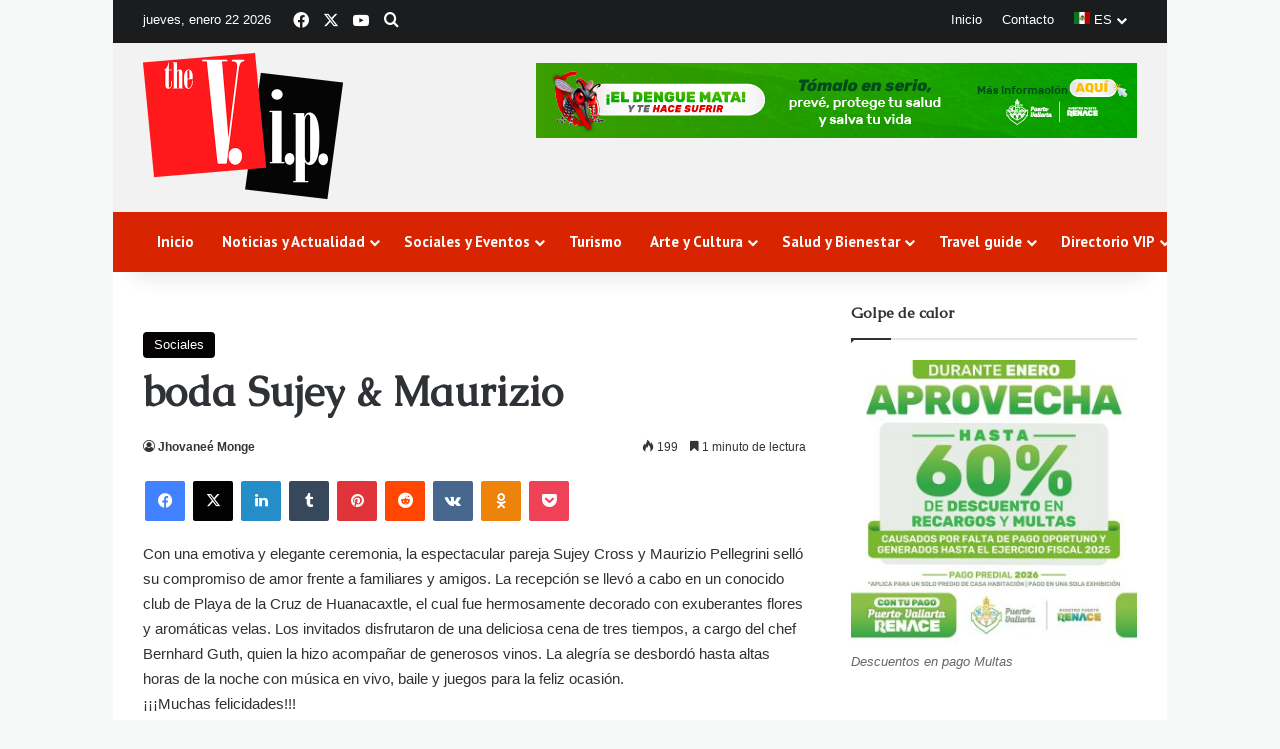

--- FILE ---
content_type: text/html; charset=UTF-8
request_url: https://www.vipvallarta.com/boda-sujey-maurizio/
body_size: 16333
content:
<!DOCTYPE html>
<html lang="es" class="" data-skin="light" prefix="og: http://ogp.me/ns#">
<head>
	<meta charset="UTF-8" />
	<link rel="profile" href="https://gmpg.org/xfn/11" />
	<title>boda Sujey &#038; Maurizio &#8211; The Vip Vallarta | Revista Puerto Vallarta</title>
<meta name='robots' content='max-image-preview:large' />
	<style>img:is([sizes="auto" i], [sizes^="auto," i]) { contain-intrinsic-size: 3000px 1500px }</style>
	<link rel="alternate" type="application/rss+xml" title="The Vip Vallarta | Revista Puerto Vallarta &raquo; Feed" href="https://www.vipvallarta.com/feed/" />
<link rel="alternate" type="application/rss+xml" title="The Vip Vallarta | Revista Puerto Vallarta &raquo; Feed de los comentarios" href="https://www.vipvallarta.com/comments/feed/" />
<link rel="alternate" type="application/rss+xml" title="The Vip Vallarta | Revista Puerto Vallarta &raquo; Comentario boda Sujey &#038; Maurizio del feed" href="https://www.vipvallarta.com/boda-sujey-maurizio/feed/" />

		<style type="text/css">
			:root{				
			--tie-preset-gradient-1: linear-gradient(135deg, rgba(6, 147, 227, 1) 0%, rgb(155, 81, 224) 100%);
			--tie-preset-gradient-2: linear-gradient(135deg, rgb(122, 220, 180) 0%, rgb(0, 208, 130) 100%);
			--tie-preset-gradient-3: linear-gradient(135deg, rgba(252, 185, 0, 1) 0%, rgba(255, 105, 0, 1) 100%);
			--tie-preset-gradient-4: linear-gradient(135deg, rgba(255, 105, 0, 1) 0%, rgb(207, 46, 46) 100%);
			--tie-preset-gradient-5: linear-gradient(135deg, rgb(238, 238, 238) 0%, rgb(169, 184, 195) 100%);
			--tie-preset-gradient-6: linear-gradient(135deg, rgb(74, 234, 220) 0%, rgb(151, 120, 209) 20%, rgb(207, 42, 186) 40%, rgb(238, 44, 130) 60%, rgb(251, 105, 98) 80%, rgb(254, 248, 76) 100%);
			--tie-preset-gradient-7: linear-gradient(135deg, rgb(255, 206, 236) 0%, rgb(152, 150, 240) 100%);
			--tie-preset-gradient-8: linear-gradient(135deg, rgb(254, 205, 165) 0%, rgb(254, 45, 45) 50%, rgb(107, 0, 62) 100%);
			--tie-preset-gradient-9: linear-gradient(135deg, rgb(255, 203, 112) 0%, rgb(199, 81, 192) 50%, rgb(65, 88, 208) 100%);
			--tie-preset-gradient-10: linear-gradient(135deg, rgb(255, 245, 203) 0%, rgb(182, 227, 212) 50%, rgb(51, 167, 181) 100%);
			--tie-preset-gradient-11: linear-gradient(135deg, rgb(202, 248, 128) 0%, rgb(113, 206, 126) 100%);
			--tie-preset-gradient-12: linear-gradient(135deg, rgb(2, 3, 129) 0%, rgb(40, 116, 252) 100%);
			--tie-preset-gradient-13: linear-gradient(135deg, #4D34FA, #ad34fa);
			--tie-preset-gradient-14: linear-gradient(135deg, #0057FF, #31B5FF);
			--tie-preset-gradient-15: linear-gradient(135deg, #FF007A, #FF81BD);
			--tie-preset-gradient-16: linear-gradient(135deg, #14111E, #4B4462);
			--tie-preset-gradient-17: linear-gradient(135deg, #F32758, #FFC581);

			
					--main-nav-background: #FFFFFF;
					--main-nav-secondry-background: rgba(0,0,0,0.03);
					--main-nav-primary-color: #0088ff;
					--main-nav-contrast-primary-color: #FFFFFF;
					--main-nav-text-color: #2c2f34;
					--main-nav-secondry-text-color: rgba(0,0,0,0.5);
					--main-nav-main-border-color: rgba(0,0,0,0.1);
					--main-nav-secondry-border-color: rgba(0,0,0,0.08);
				
			}
		</style>
	
<meta property="og:title" content="boda Sujey &#038; Maurizio - The Vip Vallarta | Revista Puerto Vallarta" />
<meta property="og:type" content="article" />
<meta property="og:description" content="Con una emotiva y elegante ceremonia, la espectacular pareja Sujey Cross y Maurizio Pellegrini selló" />
<meta property="og:url" content="https://www.vipvallarta.com/boda-sujey-maurizio/" />
<meta property="og:site_name" content="The Vip Vallarta | Revista Puerto Vallarta" />
<meta name="viewport" content="width=device-width, initial-scale=1.0" /><script type="text/javascript">
/* <![CDATA[ */
window._wpemojiSettings = {"baseUrl":"https:\/\/s.w.org\/images\/core\/emoji\/16.0.1\/72x72\/","ext":".png","svgUrl":"https:\/\/s.w.org\/images\/core\/emoji\/16.0.1\/svg\/","svgExt":".svg","source":{"concatemoji":"https:\/\/www.vipvallarta.com\/wp-includes\/js\/wp-emoji-release.min.js?ver=6.8.3"}};
/*! This file is auto-generated */
!function(s,n){var o,i,e;function c(e){try{var t={supportTests:e,timestamp:(new Date).valueOf()};sessionStorage.setItem(o,JSON.stringify(t))}catch(e){}}function p(e,t,n){e.clearRect(0,0,e.canvas.width,e.canvas.height),e.fillText(t,0,0);var t=new Uint32Array(e.getImageData(0,0,e.canvas.width,e.canvas.height).data),a=(e.clearRect(0,0,e.canvas.width,e.canvas.height),e.fillText(n,0,0),new Uint32Array(e.getImageData(0,0,e.canvas.width,e.canvas.height).data));return t.every(function(e,t){return e===a[t]})}function u(e,t){e.clearRect(0,0,e.canvas.width,e.canvas.height),e.fillText(t,0,0);for(var n=e.getImageData(16,16,1,1),a=0;a<n.data.length;a++)if(0!==n.data[a])return!1;return!0}function f(e,t,n,a){switch(t){case"flag":return n(e,"\ud83c\udff3\ufe0f\u200d\u26a7\ufe0f","\ud83c\udff3\ufe0f\u200b\u26a7\ufe0f")?!1:!n(e,"\ud83c\udde8\ud83c\uddf6","\ud83c\udde8\u200b\ud83c\uddf6")&&!n(e,"\ud83c\udff4\udb40\udc67\udb40\udc62\udb40\udc65\udb40\udc6e\udb40\udc67\udb40\udc7f","\ud83c\udff4\u200b\udb40\udc67\u200b\udb40\udc62\u200b\udb40\udc65\u200b\udb40\udc6e\u200b\udb40\udc67\u200b\udb40\udc7f");case"emoji":return!a(e,"\ud83e\udedf")}return!1}function g(e,t,n,a){var r="undefined"!=typeof WorkerGlobalScope&&self instanceof WorkerGlobalScope?new OffscreenCanvas(300,150):s.createElement("canvas"),o=r.getContext("2d",{willReadFrequently:!0}),i=(o.textBaseline="top",o.font="600 32px Arial",{});return e.forEach(function(e){i[e]=t(o,e,n,a)}),i}function t(e){var t=s.createElement("script");t.src=e,t.defer=!0,s.head.appendChild(t)}"undefined"!=typeof Promise&&(o="wpEmojiSettingsSupports",i=["flag","emoji"],n.supports={everything:!0,everythingExceptFlag:!0},e=new Promise(function(e){s.addEventListener("DOMContentLoaded",e,{once:!0})}),new Promise(function(t){var n=function(){try{var e=JSON.parse(sessionStorage.getItem(o));if("object"==typeof e&&"number"==typeof e.timestamp&&(new Date).valueOf()<e.timestamp+604800&&"object"==typeof e.supportTests)return e.supportTests}catch(e){}return null}();if(!n){if("undefined"!=typeof Worker&&"undefined"!=typeof OffscreenCanvas&&"undefined"!=typeof URL&&URL.createObjectURL&&"undefined"!=typeof Blob)try{var e="postMessage("+g.toString()+"("+[JSON.stringify(i),f.toString(),p.toString(),u.toString()].join(",")+"));",a=new Blob([e],{type:"text/javascript"}),r=new Worker(URL.createObjectURL(a),{name:"wpTestEmojiSupports"});return void(r.onmessage=function(e){c(n=e.data),r.terminate(),t(n)})}catch(e){}c(n=g(i,f,p,u))}t(n)}).then(function(e){for(var t in e)n.supports[t]=e[t],n.supports.everything=n.supports.everything&&n.supports[t],"flag"!==t&&(n.supports.everythingExceptFlag=n.supports.everythingExceptFlag&&n.supports[t]);n.supports.everythingExceptFlag=n.supports.everythingExceptFlag&&!n.supports.flag,n.DOMReady=!1,n.readyCallback=function(){n.DOMReady=!0}}).then(function(){return e}).then(function(){var e;n.supports.everything||(n.readyCallback(),(e=n.source||{}).concatemoji?t(e.concatemoji):e.wpemoji&&e.twemoji&&(t(e.twemoji),t(e.wpemoji)))}))}((window,document),window._wpemojiSettings);
/* ]]> */
</script>
<style id='wp-emoji-styles-inline-css' type='text/css'>

	img.wp-smiley, img.emoji {
		display: inline !important;
		border: none !important;
		box-shadow: none !important;
		height: 1em !important;
		width: 1em !important;
		margin: 0 0.07em !important;
		vertical-align: -0.1em !important;
		background: none !important;
		padding: 0 !important;
	}
</style>
<link rel='stylesheet' id='wp-block-library-css' href='https://www.vipvallarta.com/wp-includes/css/dist/block-library/style.min.css?ver=6.8.3' type='text/css' media='all' />
<style id='wp-block-library-theme-inline-css' type='text/css'>
.wp-block-audio :where(figcaption){color:#555;font-size:13px;text-align:center}.is-dark-theme .wp-block-audio :where(figcaption){color:#ffffffa6}.wp-block-audio{margin:0 0 1em}.wp-block-code{border:1px solid #ccc;border-radius:4px;font-family:Menlo,Consolas,monaco,monospace;padding:.8em 1em}.wp-block-embed :where(figcaption){color:#555;font-size:13px;text-align:center}.is-dark-theme .wp-block-embed :where(figcaption){color:#ffffffa6}.wp-block-embed{margin:0 0 1em}.blocks-gallery-caption{color:#555;font-size:13px;text-align:center}.is-dark-theme .blocks-gallery-caption{color:#ffffffa6}:root :where(.wp-block-image figcaption){color:#555;font-size:13px;text-align:center}.is-dark-theme :root :where(.wp-block-image figcaption){color:#ffffffa6}.wp-block-image{margin:0 0 1em}.wp-block-pullquote{border-bottom:4px solid;border-top:4px solid;color:currentColor;margin-bottom:1.75em}.wp-block-pullquote cite,.wp-block-pullquote footer,.wp-block-pullquote__citation{color:currentColor;font-size:.8125em;font-style:normal;text-transform:uppercase}.wp-block-quote{border-left:.25em solid;margin:0 0 1.75em;padding-left:1em}.wp-block-quote cite,.wp-block-quote footer{color:currentColor;font-size:.8125em;font-style:normal;position:relative}.wp-block-quote:where(.has-text-align-right){border-left:none;border-right:.25em solid;padding-left:0;padding-right:1em}.wp-block-quote:where(.has-text-align-center){border:none;padding-left:0}.wp-block-quote.is-large,.wp-block-quote.is-style-large,.wp-block-quote:where(.is-style-plain){border:none}.wp-block-search .wp-block-search__label{font-weight:700}.wp-block-search__button{border:1px solid #ccc;padding:.375em .625em}:where(.wp-block-group.has-background){padding:1.25em 2.375em}.wp-block-separator.has-css-opacity{opacity:.4}.wp-block-separator{border:none;border-bottom:2px solid;margin-left:auto;margin-right:auto}.wp-block-separator.has-alpha-channel-opacity{opacity:1}.wp-block-separator:not(.is-style-wide):not(.is-style-dots){width:100px}.wp-block-separator.has-background:not(.is-style-dots){border-bottom:none;height:1px}.wp-block-separator.has-background:not(.is-style-wide):not(.is-style-dots){height:2px}.wp-block-table{margin:0 0 1em}.wp-block-table td,.wp-block-table th{word-break:normal}.wp-block-table :where(figcaption){color:#555;font-size:13px;text-align:center}.is-dark-theme .wp-block-table :where(figcaption){color:#ffffffa6}.wp-block-video :where(figcaption){color:#555;font-size:13px;text-align:center}.is-dark-theme .wp-block-video :where(figcaption){color:#ffffffa6}.wp-block-video{margin:0 0 1em}:root :where(.wp-block-template-part.has-background){margin-bottom:0;margin-top:0;padding:1.25em 2.375em}
</style>
<style id='classic-theme-styles-inline-css' type='text/css'>
/*! This file is auto-generated */
.wp-block-button__link{color:#fff;background-color:#32373c;border-radius:9999px;box-shadow:none;text-decoration:none;padding:calc(.667em + 2px) calc(1.333em + 2px);font-size:1.125em}.wp-block-file__button{background:#32373c;color:#fff;text-decoration:none}
</style>
<style id='global-styles-inline-css' type='text/css'>
:root{--wp--preset--aspect-ratio--square: 1;--wp--preset--aspect-ratio--4-3: 4/3;--wp--preset--aspect-ratio--3-4: 3/4;--wp--preset--aspect-ratio--3-2: 3/2;--wp--preset--aspect-ratio--2-3: 2/3;--wp--preset--aspect-ratio--16-9: 16/9;--wp--preset--aspect-ratio--9-16: 9/16;--wp--preset--color--black: #000000;--wp--preset--color--cyan-bluish-gray: #abb8c3;--wp--preset--color--white: #ffffff;--wp--preset--color--pale-pink: #f78da7;--wp--preset--color--vivid-red: #cf2e2e;--wp--preset--color--luminous-vivid-orange: #ff6900;--wp--preset--color--luminous-vivid-amber: #fcb900;--wp--preset--color--light-green-cyan: #7bdcb5;--wp--preset--color--vivid-green-cyan: #00d084;--wp--preset--color--pale-cyan-blue: #8ed1fc;--wp--preset--color--vivid-cyan-blue: #0693e3;--wp--preset--color--vivid-purple: #9b51e0;--wp--preset--color--global-color: #020000;--wp--preset--gradient--vivid-cyan-blue-to-vivid-purple: linear-gradient(135deg,rgba(6,147,227,1) 0%,rgb(155,81,224) 100%);--wp--preset--gradient--light-green-cyan-to-vivid-green-cyan: linear-gradient(135deg,rgb(122,220,180) 0%,rgb(0,208,130) 100%);--wp--preset--gradient--luminous-vivid-amber-to-luminous-vivid-orange: linear-gradient(135deg,rgba(252,185,0,1) 0%,rgba(255,105,0,1) 100%);--wp--preset--gradient--luminous-vivid-orange-to-vivid-red: linear-gradient(135deg,rgba(255,105,0,1) 0%,rgb(207,46,46) 100%);--wp--preset--gradient--very-light-gray-to-cyan-bluish-gray: linear-gradient(135deg,rgb(238,238,238) 0%,rgb(169,184,195) 100%);--wp--preset--gradient--cool-to-warm-spectrum: linear-gradient(135deg,rgb(74,234,220) 0%,rgb(151,120,209) 20%,rgb(207,42,186) 40%,rgb(238,44,130) 60%,rgb(251,105,98) 80%,rgb(254,248,76) 100%);--wp--preset--gradient--blush-light-purple: linear-gradient(135deg,rgb(255,206,236) 0%,rgb(152,150,240) 100%);--wp--preset--gradient--blush-bordeaux: linear-gradient(135deg,rgb(254,205,165) 0%,rgb(254,45,45) 50%,rgb(107,0,62) 100%);--wp--preset--gradient--luminous-dusk: linear-gradient(135deg,rgb(255,203,112) 0%,rgb(199,81,192) 50%,rgb(65,88,208) 100%);--wp--preset--gradient--pale-ocean: linear-gradient(135deg,rgb(255,245,203) 0%,rgb(182,227,212) 50%,rgb(51,167,181) 100%);--wp--preset--gradient--electric-grass: linear-gradient(135deg,rgb(202,248,128) 0%,rgb(113,206,126) 100%);--wp--preset--gradient--midnight: linear-gradient(135deg,rgb(2,3,129) 0%,rgb(40,116,252) 100%);--wp--preset--font-size--small: 13px;--wp--preset--font-size--medium: 20px;--wp--preset--font-size--large: 36px;--wp--preset--font-size--x-large: 42px;--wp--preset--spacing--20: 0.44rem;--wp--preset--spacing--30: 0.67rem;--wp--preset--spacing--40: 1rem;--wp--preset--spacing--50: 1.5rem;--wp--preset--spacing--60: 2.25rem;--wp--preset--spacing--70: 3.38rem;--wp--preset--spacing--80: 5.06rem;--wp--preset--shadow--natural: 6px 6px 9px rgba(0, 0, 0, 0.2);--wp--preset--shadow--deep: 12px 12px 50px rgba(0, 0, 0, 0.4);--wp--preset--shadow--sharp: 6px 6px 0px rgba(0, 0, 0, 0.2);--wp--preset--shadow--outlined: 6px 6px 0px -3px rgba(255, 255, 255, 1), 6px 6px rgba(0, 0, 0, 1);--wp--preset--shadow--crisp: 6px 6px 0px rgba(0, 0, 0, 1);}:where(.is-layout-flex){gap: 0.5em;}:where(.is-layout-grid){gap: 0.5em;}body .is-layout-flex{display: flex;}.is-layout-flex{flex-wrap: wrap;align-items: center;}.is-layout-flex > :is(*, div){margin: 0;}body .is-layout-grid{display: grid;}.is-layout-grid > :is(*, div){margin: 0;}:where(.wp-block-columns.is-layout-flex){gap: 2em;}:where(.wp-block-columns.is-layout-grid){gap: 2em;}:where(.wp-block-post-template.is-layout-flex){gap: 1.25em;}:where(.wp-block-post-template.is-layout-grid){gap: 1.25em;}.has-black-color{color: var(--wp--preset--color--black) !important;}.has-cyan-bluish-gray-color{color: var(--wp--preset--color--cyan-bluish-gray) !important;}.has-white-color{color: var(--wp--preset--color--white) !important;}.has-pale-pink-color{color: var(--wp--preset--color--pale-pink) !important;}.has-vivid-red-color{color: var(--wp--preset--color--vivid-red) !important;}.has-luminous-vivid-orange-color{color: var(--wp--preset--color--luminous-vivid-orange) !important;}.has-luminous-vivid-amber-color{color: var(--wp--preset--color--luminous-vivid-amber) !important;}.has-light-green-cyan-color{color: var(--wp--preset--color--light-green-cyan) !important;}.has-vivid-green-cyan-color{color: var(--wp--preset--color--vivid-green-cyan) !important;}.has-pale-cyan-blue-color{color: var(--wp--preset--color--pale-cyan-blue) !important;}.has-vivid-cyan-blue-color{color: var(--wp--preset--color--vivid-cyan-blue) !important;}.has-vivid-purple-color{color: var(--wp--preset--color--vivid-purple) !important;}.has-black-background-color{background-color: var(--wp--preset--color--black) !important;}.has-cyan-bluish-gray-background-color{background-color: var(--wp--preset--color--cyan-bluish-gray) !important;}.has-white-background-color{background-color: var(--wp--preset--color--white) !important;}.has-pale-pink-background-color{background-color: var(--wp--preset--color--pale-pink) !important;}.has-vivid-red-background-color{background-color: var(--wp--preset--color--vivid-red) !important;}.has-luminous-vivid-orange-background-color{background-color: var(--wp--preset--color--luminous-vivid-orange) !important;}.has-luminous-vivid-amber-background-color{background-color: var(--wp--preset--color--luminous-vivid-amber) !important;}.has-light-green-cyan-background-color{background-color: var(--wp--preset--color--light-green-cyan) !important;}.has-vivid-green-cyan-background-color{background-color: var(--wp--preset--color--vivid-green-cyan) !important;}.has-pale-cyan-blue-background-color{background-color: var(--wp--preset--color--pale-cyan-blue) !important;}.has-vivid-cyan-blue-background-color{background-color: var(--wp--preset--color--vivid-cyan-blue) !important;}.has-vivid-purple-background-color{background-color: var(--wp--preset--color--vivid-purple) !important;}.has-black-border-color{border-color: var(--wp--preset--color--black) !important;}.has-cyan-bluish-gray-border-color{border-color: var(--wp--preset--color--cyan-bluish-gray) !important;}.has-white-border-color{border-color: var(--wp--preset--color--white) !important;}.has-pale-pink-border-color{border-color: var(--wp--preset--color--pale-pink) !important;}.has-vivid-red-border-color{border-color: var(--wp--preset--color--vivid-red) !important;}.has-luminous-vivid-orange-border-color{border-color: var(--wp--preset--color--luminous-vivid-orange) !important;}.has-luminous-vivid-amber-border-color{border-color: var(--wp--preset--color--luminous-vivid-amber) !important;}.has-light-green-cyan-border-color{border-color: var(--wp--preset--color--light-green-cyan) !important;}.has-vivid-green-cyan-border-color{border-color: var(--wp--preset--color--vivid-green-cyan) !important;}.has-pale-cyan-blue-border-color{border-color: var(--wp--preset--color--pale-cyan-blue) !important;}.has-vivid-cyan-blue-border-color{border-color: var(--wp--preset--color--vivid-cyan-blue) !important;}.has-vivid-purple-border-color{border-color: var(--wp--preset--color--vivid-purple) !important;}.has-vivid-cyan-blue-to-vivid-purple-gradient-background{background: var(--wp--preset--gradient--vivid-cyan-blue-to-vivid-purple) !important;}.has-light-green-cyan-to-vivid-green-cyan-gradient-background{background: var(--wp--preset--gradient--light-green-cyan-to-vivid-green-cyan) !important;}.has-luminous-vivid-amber-to-luminous-vivid-orange-gradient-background{background: var(--wp--preset--gradient--luminous-vivid-amber-to-luminous-vivid-orange) !important;}.has-luminous-vivid-orange-to-vivid-red-gradient-background{background: var(--wp--preset--gradient--luminous-vivid-orange-to-vivid-red) !important;}.has-very-light-gray-to-cyan-bluish-gray-gradient-background{background: var(--wp--preset--gradient--very-light-gray-to-cyan-bluish-gray) !important;}.has-cool-to-warm-spectrum-gradient-background{background: var(--wp--preset--gradient--cool-to-warm-spectrum) !important;}.has-blush-light-purple-gradient-background{background: var(--wp--preset--gradient--blush-light-purple) !important;}.has-blush-bordeaux-gradient-background{background: var(--wp--preset--gradient--blush-bordeaux) !important;}.has-luminous-dusk-gradient-background{background: var(--wp--preset--gradient--luminous-dusk) !important;}.has-pale-ocean-gradient-background{background: var(--wp--preset--gradient--pale-ocean) !important;}.has-electric-grass-gradient-background{background: var(--wp--preset--gradient--electric-grass) !important;}.has-midnight-gradient-background{background: var(--wp--preset--gradient--midnight) !important;}.has-small-font-size{font-size: var(--wp--preset--font-size--small) !important;}.has-medium-font-size{font-size: var(--wp--preset--font-size--medium) !important;}.has-large-font-size{font-size: var(--wp--preset--font-size--large) !important;}.has-x-large-font-size{font-size: var(--wp--preset--font-size--x-large) !important;}
:where(.wp-block-post-template.is-layout-flex){gap: 1.25em;}:where(.wp-block-post-template.is-layout-grid){gap: 1.25em;}
:where(.wp-block-columns.is-layout-flex){gap: 2em;}:where(.wp-block-columns.is-layout-grid){gap: 2em;}
:root :where(.wp-block-pullquote){font-size: 1.5em;line-height: 1.6;}
</style>
<link rel='stylesheet' id='tie-css-base-css' href='https://www.vipvallarta.com/wp-content/themes/jannah/assets/css/base.min.css?ver=7.6.3' type='text/css' media='all' />
<link rel='stylesheet' id='tie-css-styles-css' href='https://www.vipvallarta.com/wp-content/themes/jannah/assets/css/style.min.css?ver=7.6.3' type='text/css' media='all' />
<link rel='stylesheet' id='tie-css-widgets-css' href='https://www.vipvallarta.com/wp-content/themes/jannah/assets/css/widgets.min.css?ver=7.6.3' type='text/css' media='all' />
<link rel='stylesheet' id='tie-css-helpers-css' href='https://www.vipvallarta.com/wp-content/themes/jannah/assets/css/helpers.min.css?ver=7.6.3' type='text/css' media='all' />
<link rel='stylesheet' id='tie-fontawesome5-css' href='https://www.vipvallarta.com/wp-content/themes/jannah/assets/css/fontawesome.css?ver=7.6.3' type='text/css' media='all' />
<link rel='stylesheet' id='tie-css-ilightbox-css' href='https://www.vipvallarta.com/wp-content/themes/jannah/assets/ilightbox/dark-skin/skin.css?ver=7.6.3' type='text/css' media='all' />
<link rel='stylesheet' id='tie-css-single-css' href='https://www.vipvallarta.com/wp-content/themes/jannah/assets/css/single.min.css?ver=7.6.3' type='text/css' media='all' />
<link rel='stylesheet' id='tie-css-print-css' href='https://www.vipvallarta.com/wp-content/themes/jannah/assets/css/print.css?ver=7.6.3' type='text/css' media='print' />
<link rel='stylesheet' id='tie-theme-child-css-css' href='https://www.vipvallarta.com/wp-content/themes/jannah-child/style.css?ver=6.8.3' type='text/css' media='all' />
<style id='tie-theme-child-css-inline-css' type='text/css'>
.wf-active .logo-text,.wf-active h1,.wf-active h2,.wf-active h3,.wf-active h4,.wf-active h5,.wf-active h6,.wf-active .the-subtitle{font-family: 'Caudex';}.wf-active #main-nav .main-menu > ul > li > a{font-family: 'PT Sans';}#main-nav .main-menu > ul > li > a{font-size: 15px;}#tie-body{background-color: #f7f8f8;}:root:root{--brand-color: #020000;--dark-brand-color: #000000;--bright-color: #FFFFFF;--base-color: #2c2f34;}#footer-widgets-container{border-top: 8px solid #020000;-webkit-box-shadow: 0 -5px 0 rgba(0,0,0,0.07); -moz-box-shadow: 0 -8px 0 rgba(0,0,0,0.07); box-shadow: 0 -8px 0 rgba(0,0,0,0.07);}#reading-position-indicator{box-shadow: 0 0 10px rgba( 2,0,0,0.7);}:root:root{--brand-color: #020000;--dark-brand-color: #000000;--bright-color: #FFFFFF;--base-color: #2c2f34;}#footer-widgets-container{border-top: 8px solid #020000;-webkit-box-shadow: 0 -5px 0 rgba(0,0,0,0.07); -moz-box-shadow: 0 -8px 0 rgba(0,0,0,0.07); box-shadow: 0 -8px 0 rgba(0,0,0,0.07);}#reading-position-indicator{box-shadow: 0 0 10px rgba( 2,0,0,0.7);}#header-notification-bar{background: var( --tie-preset-gradient-13 );}#header-notification-bar{--tie-buttons-color: #FFFFFF;--tie-buttons-border-color: #FFFFFF;--tie-buttons-hover-color: #e1e1e1;--tie-buttons-hover-text: #000000;}#header-notification-bar{--tie-buttons-text: #000000;}#top-nav,#top-nav .sub-menu,#top-nav .comp-sub-menu,#top-nav .ticker-content,#top-nav .ticker-swipe,.top-nav-boxed #top-nav .topbar-wrapper,.top-nav-dark .top-menu ul,#autocomplete-suggestions.search-in-top-nav{background-color : #1a1c1e;}#top-nav *,#autocomplete-suggestions.search-in-top-nav{border-color: rgba( #FFFFFF,0.08);}#top-nav .icon-basecloud-bg:after{color: #1a1c1e;}#top-nav a:not(:hover),#top-nav input,#top-nav #search-submit,#top-nav .fa-spinner,#top-nav .dropdown-social-icons li a span,#top-nav .components > li .social-link:not(:hover) span,#autocomplete-suggestions.search-in-top-nav a{color: #ffffff;}#top-nav input::-moz-placeholder{color: #ffffff;}#top-nav input:-moz-placeholder{color: #ffffff;}#top-nav input:-ms-input-placeholder{color: #ffffff;}#top-nav input::-webkit-input-placeholder{color: #ffffff;}#top-nav,.search-in-top-nav{--tie-buttons-color: #ffffff;--tie-buttons-border-color: #ffffff;--tie-buttons-text: #000000;--tie-buttons-hover-color: #e1e1e1;}#top-nav a:hover,#top-nav .menu li:hover > a,#top-nav .menu > .tie-current-menu > a,#top-nav .components > li:hover > a,#top-nav .components #search-submit:hover,#autocomplete-suggestions.search-in-top-nav .post-title a:hover{color: #ffffff;}#top-nav,#top-nav .comp-sub-menu,#top-nav .tie-weather-widget{color: #ffffff;}#autocomplete-suggestions.search-in-top-nav .post-meta,#autocomplete-suggestions.search-in-top-nav .post-meta a:not(:hover){color: rgba( 255,255,255,0.7 );}#top-nav .weather-icon .icon-cloud,#top-nav .weather-icon .icon-basecloud-bg,#top-nav .weather-icon .icon-cloud-behind{color: #ffffff !important;}#top-nav .breaking-title{color: #000000;}#top-nav .breaking-title:before{background-color: #ffffff;}#top-nav .breaking-news-nav li:hover{background-color: #ffffff;border-color: #ffffff;}#main-nav,#main-nav .menu-sub-content,#main-nav .comp-sub-menu,#main-nav ul.cats-vertical li a.is-active,#main-nav ul.cats-vertical li a:hover,#autocomplete-suggestions.search-in-main-nav{background-color: #d82400;}#main-nav{border-width: 0;}#theme-header #main-nav:not(.fixed-nav){bottom: 0;}#main-nav .icon-basecloud-bg:after{color: #d82400;}#autocomplete-suggestions.search-in-main-nav{border-color: rgba(255,255,255,0.07);}.main-nav-boxed #main-nav .main-menu-wrapper{border-width: 0;}#main-nav a:not(:hover),#main-nav a.social-link:not(:hover) span,#main-nav .dropdown-social-icons li a span,#autocomplete-suggestions.search-in-main-nav a{color: #fcfcfc;}#theme-header:not(.main-nav-boxed) #main-nav,.main-nav-boxed .main-menu-wrapper{border-right: 0 none !important;border-left : 0 none !important;border-top : 0 none !important;}#theme-header:not(.main-nav-boxed) #main-nav,.main-nav-boxed .main-menu-wrapper{border-right: 0 none !important;border-left : 0 none !important;border-bottom : 0 none !important;}#main-nav,#main-nav input,#main-nav #search-submit,#main-nav .fa-spinner,#main-nav .comp-sub-menu,#main-nav .tie-weather-widget{color: #ffffff;}#main-nav input::-moz-placeholder{color: #ffffff;}#main-nav input:-moz-placeholder{color: #ffffff;}#main-nav input:-ms-input-placeholder{color: #ffffff;}#main-nav input::-webkit-input-placeholder{color: #ffffff;}#main-nav .mega-menu .post-meta,#main-nav .mega-menu .post-meta a,#autocomplete-suggestions.search-in-main-nav .post-meta{color: rgba(255,255,255,0.6);}#main-nav .weather-icon .icon-cloud,#main-nav .weather-icon .icon-basecloud-bg,#main-nav .weather-icon .icon-cloud-behind{color: #ffffff !important;}#footer{background-color: #111111;}#site-info{background-color: #000000;}#tie-wrapper #theme-header{background-color: #f2f2f2;}#footer .posts-list-counter .posts-list-items li.widget-post-list:before{border-color: #111111;}#footer .timeline-widget a .date:before{border-color: rgba(17,17,17,0.8);}#footer .footer-boxed-widget-area,#footer textarea,#footer input:not([type=submit]),#footer select,#footer code,#footer kbd,#footer pre,#footer samp,#footer .show-more-button,#footer .slider-links .tie-slider-nav span,#footer #wp-calendar,#footer #wp-calendar tbody td,#footer #wp-calendar thead th,#footer .widget.buddypress .item-options a{border-color: rgba(255,255,255,0.1);}#footer .social-statistics-widget .white-bg li.social-icons-item a,#footer .widget_tag_cloud .tagcloud a,#footer .latest-tweets-widget .slider-links .tie-slider-nav span,#footer .widget_layered_nav_filters a{border-color: rgba(255,255,255,0.1);}#footer .social-statistics-widget .white-bg li:before{background: rgba(255,255,255,0.1);}.site-footer #wp-calendar tbody td{background: rgba(255,255,255,0.02);}#footer .white-bg .social-icons-item a span.followers span,#footer .circle-three-cols .social-icons-item a .followers-num,#footer .circle-three-cols .social-icons-item a .followers-name{color: rgba(255,255,255,0.8);}#footer .timeline-widget ul:before,#footer .timeline-widget a:not(:hover) .date:before{background-color: #000000;}.site-footer.dark-skin a:hover,#footer .stars-rating-active,#footer .twitter-icon-wrap span,.block-head-4.magazine2 #footer .tabs li a{color: #fec856;}#footer .circle_bar{stroke: #fec856;}#footer .widget.buddypress .item-options a.selected,#footer .widget.buddypress .item-options a.loading,#footer .tie-slider-nav span:hover,.block-head-4.magazine2 #footer .tabs{border-color: #fec856;}.magazine2:not(.block-head-4) #footer .tabs a:hover,.magazine2:not(.block-head-4) #footer .tabs .active a,.magazine1 #footer .tabs a:hover,.magazine1 #footer .tabs .active a,.block-head-4.magazine2 #footer .tabs.tabs .active a,.block-head-4.magazine2 #footer .tabs > .active a:before,.block-head-4.magazine2 #footer .tabs > li.active:nth-child(n) a:after,#footer .digital-rating-static,#footer .timeline-widget li a:hover .date:before,#footer #wp-calendar #today,#footer .posts-list-counter .posts-list-items li.widget-post-list:before,#footer .cat-counter span,#footer.dark-skin .the-global-title:after,#footer .button,#footer [type='submit'],#footer .spinner > div,#footer .widget.buddypress .item-options a.selected,#footer .widget.buddypress .item-options a.loading,#footer .tie-slider-nav span:hover,#footer .fullwidth-area .tagcloud a:hover{background-color: #fec856;color: #000000;}.block-head-4.magazine2 #footer .tabs li a:hover{color: #e0aa38;}.block-head-4.magazine2 #footer .tabs.tabs .active a:hover,#footer .widget.buddypress .item-options a.selected,#footer .widget.buddypress .item-options a.loading,#footer .tie-slider-nav span:hover{color: #000000 !important;}#footer .button:hover,#footer [type='submit']:hover{background-color: #e0aa38;color: #000000;}#footer .site-info a:hover{color: #fec856;}@media (min-width: 1200px){.container{width: auto;}}.boxed-layout #tie-wrapper,.boxed-layout .fixed-nav{max-width: 1054px;}@media (min-width: 1024px){.container,.wide-next-prev-slider-wrapper .slider-main-container{max-width: 1024px;}}@media (max-width: 991px){.side-aside.normal-side{background: #f83600;background: -webkit-linear-gradient(135deg,#fe8c00,#f83600 );background: -moz-linear-gradient(135deg,#fe8c00,#f83600 );background: -o-linear-gradient(135deg,#fe8c00,#f83600 );background: linear-gradient(135deg,#f83600,#fe8c00 );}}.mobile-header-components li.custom-menu-link > a,#mobile-menu-icon .menu-text{color: #fec856!important;}#mobile-menu-icon .nav-icon,#mobile-menu-icon .nav-icon:before,#mobile-menu-icon .nav-icon:after{background-color: #fec856!important;}
</style>
<script type="text/javascript" src="https://www.vipvallarta.com/wp-includes/js/jquery/jquery.min.js?ver=3.7.1" id="jquery-core-js"></script>
<script type="text/javascript" src="https://www.vipvallarta.com/wp-includes/js/jquery/jquery-migrate.min.js?ver=3.4.1" id="jquery-migrate-js"></script>
<link rel="https://api.w.org/" href="https://www.vipvallarta.com/wp-json/" /><link rel="alternate" title="JSON" type="application/json" href="https://www.vipvallarta.com/wp-json/wp/v2/posts/29287" /><link rel="EditURI" type="application/rsd+xml" title="RSD" href="https://www.vipvallarta.com/xmlrpc.php?rsd" />
<meta name="generator" content="WordPress 6.8.3" />
<link rel="canonical" href="https://www.vipvallarta.com/boda-sujey-maurizio/" />
<link rel='shortlink' href='https://www.vipvallarta.com/?p=29287' />
<link rel="alternate" title="oEmbed (JSON)" type="application/json+oembed" href="https://www.vipvallarta.com/wp-json/oembed/1.0/embed?url=https%3A%2F%2Fwww.vipvallarta.com%2Fboda-sujey-maurizio%2F" />
<link rel="alternate" title="oEmbed (XML)" type="text/xml+oembed" href="https://www.vipvallarta.com/wp-json/oembed/1.0/embed?url=https%3A%2F%2Fwww.vipvallarta.com%2Fboda-sujey-maurizio%2F&#038;format=xml" />
 <meta name="description" content="Con una emotiva y elegante ceremonia, la espectacular pareja Sujey Cross y Maurizio Pellegrini selló su compromiso de amor frente a familiares y amigo" /><meta http-equiv="X-UA-Compatible" content="IE=edge"><!-- Google tag (gtag.js) -->
<script async src="https://www.googletagmanager.com/gtag/js?id=G-WEKTTD4V0G"></script>
<script>
  window.dataLayer = window.dataLayer || [];
  function gtag(){dataLayer.push(arguments);}
  gtag('js', new Date());

  gtag('config', 'G-WEKTTD4V0G');
</script>

<meta name="theme-color" content="#f2f2f2" /><link rel="icon" href="https://www.vipvallarta.com/wp-content/uploads/2019/07/cropped-LOGO-VIP-ALTA--32x32.jpg" sizes="32x32" />
<link rel="icon" href="https://www.vipvallarta.com/wp-content/uploads/2019/07/cropped-LOGO-VIP-ALTA--192x192.jpg" sizes="192x192" />
<link rel="apple-touch-icon" href="https://www.vipvallarta.com/wp-content/uploads/2019/07/cropped-LOGO-VIP-ALTA--180x180.jpg" />
<meta name="msapplication-TileImage" content="https://www.vipvallarta.com/wp-content/uploads/2019/07/cropped-LOGO-VIP-ALTA--270x270.jpg" />
</head>

<body id="tie-body" class="wp-singular post-template-default single single-post postid-29287 single-format-standard wp-theme-jannah wp-child-theme-jannah-child boxed-layout block-head-1 magazine2 is-thumb-overlay-disabled is-desktop is-header-layout-3 has-header-ad sidebar-right has-sidebar post-layout-1 narrow-title-narrow-media has-mobile-share hide_share_post_top hide_share_post_bottom">



<div class="background-overlay">

	<div id="tie-container" class="site tie-container">

		
		<div id="tie-wrapper">
			
<header id="theme-header" class="theme-header header-layout-3 main-nav-light main-nav-default-light main-nav-below has-stream-item top-nav-active top-nav-light top-nav-default-light top-nav-above has-shadow has-normal-width-logo mobile-header-default">
	
<nav id="top-nav" data-skin="search-in-top-nav" class="has-date-components-menu top-nav header-nav live-search-parent" aria-label="Menú de Navegación secundario">
	<div class="container">
		<div class="topbar-wrapper">

			
					<div class="topbar-today-date">
						jueves, enero 22 2026					</div>
					
			<div class="tie-alignleft">
				<ul class="components"> <li class="social-icons-item"><a class="social-link facebook-social-icon" rel="external noopener nofollow" target="_blank" href="https://www.facebook.com/TheVipVallarta"><span class="tie-social-icon tie-icon-facebook"></span><span class="screen-reader-text">Facebook</span></a></li><li class="social-icons-item"><a class="social-link twitter-social-icon" rel="external noopener nofollow" target="_blank" href="https://twitter.com/TheVipVallarta"><span class="tie-social-icon tie-icon-twitter"></span><span class="screen-reader-text">X</span></a></li><li class="social-icons-item"><a class="social-link youtube-social-icon" rel="external noopener nofollow" target="_blank" href="https://www.youtube.com/channel/UCgoreAeUaFLRTWUj3N3ZWNQ"><span class="tie-social-icon tie-icon-youtube"></span><span class="screen-reader-text">YouTube</span></a></li> 			<li class="search-compact-icon menu-item custom-menu-link">
				<a href="#" class="tie-search-trigger">
					<span class="tie-icon-search tie-search-icon" aria-hidden="true"></span>
					<span class="screen-reader-text">Buscar por</span>
				</a>
			</li>
			</ul><!-- Components -->			</div><!-- .tie-alignleft /-->

			<div class="tie-alignright">
				<div class="top-menu header-menu"><ul id="menu-top-menu" class="menu"><li id="menu-item-38657" class="menu-item menu-item-type-post_type menu-item-object-page menu-item-home menu-item-38657"><a href="https://www.vipvallarta.com/">Inicio</a></li>
<li id="menu-item-36115" class="menu-item menu-item-type-post_type menu-item-object-page menu-item-36115"><a href="https://www.vipvallarta.com/contacto/">Contacto</a></li>
<li class="menu-item menu-item-gtranslate menu-item-has-children notranslate"><a href="#" data-gt-lang="es" class="gt-current-wrapper notranslate"><img src="https://www.vipvallarta.com/wp-content/plugins/gtranslate/flags/svg/es-mx.svg" width="16" height="16" alt="es" loading="lazy"> <span>ES</span></a><ul class="dropdown-menu sub-menu"><li class="menu-item menu-item-gtranslate-child"><a href="#" data-gt-lang="en" class="notranslate"><img src="https://www.vipvallarta.com/wp-content/plugins/gtranslate/flags/svg/en.svg" width="16" height="16" alt="en" loading="lazy"> <span>EN</span></a></li><li class="menu-item menu-item-gtranslate-child"><a href="#" data-gt-lang="es" class="gt-current-lang notranslate"><img src="https://www.vipvallarta.com/wp-content/plugins/gtranslate/flags/svg/es-mx.svg" width="16" height="16" alt="es" loading="lazy"> <span>ES</span></a></li></ul></li></ul></div>			</div><!-- .tie-alignright /-->

		</div><!-- .topbar-wrapper /-->
	</div><!-- .container /-->
</nav><!-- #top-nav /-->

<div class="container header-container">
	<div class="tie-row logo-row">

		
		<div class="logo-wrapper">
			<div class="tie-col-md-4 logo-container clearfix">
				<div id="mobile-header-components-area_1" class="mobile-header-components"><ul class="components"><li class="mobile-component_menu custom-menu-link"><a href="#" id="mobile-menu-icon" class=""><span class="tie-mobile-menu-icon nav-icon is-layout-1"></span><span class="screen-reader-text">Menú</span></a></li></ul></div>
		<div id="logo" class="image-logo" style="margin-top: 10px; margin-bottom: 10px;">

			
			<a title="The Vip Vallarta | Revista Puerto Vallarta" href="https://www.vipvallarta.com/">
				
				<picture class="tie-logo-default tie-logo-picture">
					
					<source class="tie-logo-source-default tie-logo-source" srcset="https://www.vipvallarta.com/wp-content/uploads/2019/08/logo-vip.png">
					<img class="tie-logo-img-default tie-logo-img" src="https://www.vipvallarta.com/wp-content/uploads/2019/08/logo-vip.png" alt="The Vip Vallarta | Revista Puerto Vallarta" width="200" height="149" style="max-height:149px; width: auto;" />
				</picture>
						</a>

			
		</div><!-- #logo /-->

		<div id="mobile-header-components-area_2" class="mobile-header-components"><ul class="components"><li class="mobile-component_search custom-menu-link">
				<a href="#" class="tie-search-trigger-mobile">
					<span class="tie-icon-search tie-search-icon" aria-hidden="true"></span>
					<span class="screen-reader-text">Buscar por</span>
				</a>
			</li></ul></div>			</div><!-- .tie-col /-->
		</div><!-- .logo-wrapper /-->

		<div class="tie-col-md-8 stream-item stream-item-top-wrapper"><div class="stream-item-top">
					<a href="https://www.puertovallarta.gob.mx/storage/documentos/dengue1754080097.pdf" title="" target="_blank" >
						<img src="https://www.vipvallarta.com/wp-content/uploads/2025/08/Banner-Dengue04_VIP-600x75px.png" alt="" width="728" height="91" />
					</a>
				</div></div><!-- .tie-col /-->
	</div><!-- .tie-row /-->
</div><!-- .container /-->

<div class="main-nav-wrapper">
	<nav id="main-nav"  class="main-nav header-nav menu-style-default menu-style-solid-bg"  aria-label="Menú de Navegación principal">
		<div class="container">

			<div class="main-menu-wrapper">

				
				<div id="menu-components-wrap">

					
					<div class="main-menu main-menu-wrap">
						<div id="main-nav-menu" class="main-menu header-menu"><ul id="menu-principal-2025" class="menu"><li id="menu-item-44705" class="menu-item menu-item-type-post_type menu-item-object-page menu-item-home menu-item-44705"><a href="https://www.vipvallarta.com/">Inicio</a></li>
<li id="menu-item-44708" class="menu-item menu-item-type-custom menu-item-object-custom menu-item-has-children menu-item-44708"><a href="#">Noticias y Actualidad</a>
<ul class="sub-menu menu-sub-content">
	<li id="menu-item-44706" class="menu-item menu-item-type-taxonomy menu-item-object-category menu-item-44706"><a href="https://www.vipvallarta.com/category/noticias/">Noticias</a></li>
	<li id="menu-item-44707" class="menu-item menu-item-type-taxonomy menu-item-object-category menu-item-44707"><a href="https://www.vipvallarta.com/category/novedades/">Novedades</a></li>
</ul>
</li>
<li id="menu-item-44709" class="menu-item menu-item-type-custom menu-item-object-custom menu-item-has-children menu-item-44709"><a href="#">Sociales y Eventos</a>
<ul class="sub-menu menu-sub-content">
	<li id="menu-item-44710" class="menu-item menu-item-type-taxonomy menu-item-object-category current-post-ancestor current-menu-parent current-post-parent menu-item-44710"><a href="https://www.vipvallarta.com/category/sociales/">Sociales</a></li>
	<li id="menu-item-44711" class="menu-item menu-item-type-taxonomy menu-item-object-category menu-item-44711"><a href="https://www.vipvallarta.com/category/socialesvallartarivieranayarit/">Sociales Vallarta Riviera Nayarit</a></li>
</ul>
</li>
<li id="menu-item-44713" class="menu-item menu-item-type-taxonomy menu-item-object-category menu-item-44713"><a href="https://www.vipvallarta.com/category/noticias/turismo/">Turismo</a></li>
<li id="menu-item-44714" class="menu-item menu-item-type-custom menu-item-object-custom menu-item-has-children menu-item-44714"><a href="#">Arte y Cultura</a>
<ul class="sub-menu menu-sub-content">
	<li id="menu-item-44715" class="menu-item menu-item-type-taxonomy menu-item-object-category menu-item-44715"><a href="https://www.vipvallarta.com/category/blogdejhovanee/">Editorial</a></li>
	<li id="menu-item-44716" class="menu-item menu-item-type-taxonomy menu-item-object-category menu-item-44716"><a href="https://www.vipvallarta.com/category/reportajes/">Reportajes</a></li>
	<li id="menu-item-44718" class="menu-item menu-item-type-taxonomy menu-item-object-category menu-item-44718"><a href="https://www.vipvallarta.com/category/directoriovip/galerias/">Galerías</a></li>
	<li id="menu-item-44717" class="menu-item menu-item-type-taxonomy menu-item-object-category menu-item-44717"><a href="https://www.vipvallarta.com/category/opinion/">Opinion</a></li>
</ul>
</li>
<li id="menu-item-44719" class="menu-item menu-item-type-taxonomy menu-item-object-category menu-item-has-children menu-item-44719"><a href="https://www.vipvallarta.com/category/saludybienestar/">Salud y Bienestar</a>
<ul class="sub-menu menu-sub-content">
	<li id="menu-item-44720" class="menu-item menu-item-type-taxonomy menu-item-object-category menu-item-44720"><a href="https://www.vipvallarta.com/category/medicosespecialistas/">Médicos Especialistas</a></li>
	<li id="menu-item-44721" class="menu-item menu-item-type-taxonomy menu-item-object-category menu-item-44721"><a href="https://www.vipvallarta.com/category/bienestar/">Bienestar</a></li>
	<li id="menu-item-44722" class="menu-item menu-item-type-taxonomy menu-item-object-category menu-item-44722"><a href="https://www.vipvallarta.com/category/bienestar/spa/">Spa</a></li>
	<li id="menu-item-44723" class="menu-item menu-item-type-taxonomy menu-item-object-category menu-item-44723"><a href="https://www.vipvallarta.com/category/healthwellness/salonesdebelleza/">Salones de belleza</a></li>
	<li id="menu-item-44724" class="menu-item menu-item-type-taxonomy menu-item-object-category menu-item-44724"><a href="https://www.vipvallarta.com/category/directoriovip/salonesdebellezadirectorio/">Salones de belleza</a></li>
	<li id="menu-item-44726" class="menu-item menu-item-type-custom menu-item-object-custom menu-item-44726"><a href="#">Gimnasios</a></li>
	<li id="menu-item-44725" class="menu-item menu-item-type-taxonomy menu-item-object-category menu-item-44725"><a href="https://www.vipvallarta.com/category/directoriovip/modaaccesorios/">Moda / Accesorios</a></li>
</ul>
</li>
<li id="menu-item-44727" class="menu-item menu-item-type-taxonomy menu-item-object-category menu-item-has-children menu-item-44727"><a href="https://www.vipvallarta.com/category/travelguide/">Travel guide</a>
<ul class="sub-menu menu-sub-content">
	<li id="menu-item-44728" class="menu-item menu-item-type-taxonomy menu-item-object-category menu-item-44728"><a href="https://www.vipvallarta.com/category/vacacionespuertovallartayrivieranayarit/">Vacaciones Puerto Vallarta y Riviera Nayarit</a></li>
	<li id="menu-item-44729" class="menu-item menu-item-type-taxonomy menu-item-object-category menu-item-44729"><a href="https://www.vipvallarta.com/category/vidanocturna/">Vida Nocturna</a></li>
</ul>
</li>
<li id="menu-item-44730" class="menu-item menu-item-type-taxonomy menu-item-object-category menu-item-has-children menu-item-44730"><a href="https://www.vipvallarta.com/category/directoriovip/">Directorio VIP</a>
<ul class="sub-menu menu-sub-content">
	<li id="menu-item-44731" class="menu-item menu-item-type-taxonomy menu-item-object-category menu-item-44731"><a href="https://www.vipvallarta.com/category/directoriovip/numerosdeemergencia/">Números de emergencia</a></li>
	<li id="menu-item-44732" class="menu-item menu-item-type-taxonomy menu-item-object-category menu-item-44732"><a href="https://www.vipvallarta.com/category/medicosespecialistas/">Médicos Especialistas</a></li>
	<li id="menu-item-44733" class="menu-item menu-item-type-taxonomy menu-item-object-category menu-item-44733"><a href="https://www.vipvallarta.com/category/directoriovip/asociaciones/">Asociaciones</a></li>
	<li id="menu-item-44734" class="menu-item menu-item-type-taxonomy menu-item-object-category menu-item-44734"><a href="https://www.vipvallarta.com/category/colegios/">Colegios</a></li>
	<li id="menu-item-44736" class="menu-item menu-item-type-taxonomy menu-item-object-category menu-item-44736"><a href="https://www.vipvallarta.com/category/directoriovip/contadores/">Contadores</a></li>
	<li id="menu-item-44737" class="menu-item menu-item-type-taxonomy menu-item-object-category menu-item-44737"><a href="https://www.vipvallarta.com/category/directoriovip/fotografiaprofesional/">Fotografía profesional</a></li>
	<li id="menu-item-44738" class="menu-item menu-item-type-taxonomy menu-item-object-category menu-item-44738"><a href="https://www.vipvallarta.com/category/directoriovip/musicos/">Músicos</a></li>
	<li id="menu-item-44739" class="menu-item menu-item-type-taxonomy menu-item-object-category menu-item-44739"><a href="https://www.vipvallarta.com/category/directoriovip/galerias/">Galerías</a></li>
	<li id="menu-item-44740" class="menu-item menu-item-type-taxonomy menu-item-object-category menu-item-44740"><a href="https://www.vipvallarta.com/category/restaurantes/">Restaurantes VIP</a></li>
	<li id="menu-item-44741" class="menu-item menu-item-type-taxonomy menu-item-object-category menu-item-44741"><a href="https://www.vipvallarta.com/category/realestate/">Real estate</a></li>
	<li id="menu-item-44742" class="menu-item menu-item-type-taxonomy menu-item-object-category menu-item-44742"><a href="https://www.vipvallarta.com/category/directoriovip/modaaccesorios/">Moda / Accesorios</a></li>
	<li id="menu-item-44743" class="menu-item menu-item-type-taxonomy menu-item-object-category menu-item-44743"><a href="https://www.vipvallarta.com/category/healthwellness/salonesdebelleza/">Salones de belleza</a></li>
	<li id="menu-item-44744" class="menu-item menu-item-type-taxonomy menu-item-object-category menu-item-44744"><a href="https://www.vipvallarta.com/category/directoriovip/salonesdebellezadirectorio/">Salones de belleza</a></li>
</ul>
</li>
</ul></div>					</div><!-- .main-menu /-->

					<ul class="components"></ul><!-- Components -->
				</div><!-- #menu-components-wrap /-->
			</div><!-- .main-menu-wrapper /-->
		</div><!-- .container /-->

			</nav><!-- #main-nav /-->
</div><!-- .main-nav-wrapper /-->

</header>

<div id="content" class="site-content container"><div id="main-content-row" class="tie-row main-content-row">

<div class="main-content tie-col-md-8 tie-col-xs-12" role="main">

	<div class="stream-item stream-item-above-post"></div>
	<article id="the-post" class="container-wrapper post-content tie-standard">

		
<header class="entry-header-outer">

	
	<div class="entry-header">

		<span class="post-cat-wrap"><a class="post-cat tie-cat-27" href="https://www.vipvallarta.com/category/sociales/">Sociales</a></span>
		<h1 class="post-title entry-title">
			boda Sujey &#038; Maurizio		</h1>

		<div class="single-post-meta post-meta clearfix"><span class="author-meta single-author no-avatars"><span class="meta-item meta-author-wrapper meta-author-4"><span class="meta-author"><a href="https://www.vipvallarta.com/author/jhovanee/" class="author-name tie-icon" title="Jhovaneé Monge">Jhovaneé Monge</a></span></span></span><div class="tie-alignright"><span class="meta-views meta-item "><span class="tie-icon-fire" aria-hidden="true"></span> 199 </span><span class="meta-reading-time meta-item"><span class="tie-icon-bookmark" aria-hidden="true"></span> 1 minuto de lectura</span> </div></div><!-- .post-meta -->	</div><!-- .entry-header /-->

	
	
</header><!-- .entry-header-outer /-->



		<div id="share-buttons-top" class="share-buttons share-buttons-top">
			<div class="share-links  icons-only">
				
				<a href="https://www.facebook.com/sharer.php?u=https://www.vipvallarta.com/boda-sujey-maurizio/" rel="external noopener nofollow" title="Facebook" target="_blank" class="facebook-share-btn " data-raw="https://www.facebook.com/sharer.php?u={post_link}">
					<span class="share-btn-icon tie-icon-facebook"></span> <span class="screen-reader-text">Facebook</span>
				</a>
				<a href="https://x.com/intent/post?text=boda%20Sujey%20%26%20Maurizio&#038;url=https://www.vipvallarta.com/boda-sujey-maurizio/" rel="external noopener nofollow" title="X" target="_blank" class="twitter-share-btn " data-raw="https://x.com/intent/post?text={post_title}&amp;url={post_link}">
					<span class="share-btn-icon tie-icon-twitter"></span> <span class="screen-reader-text">X</span>
				</a>
				<a href="https://www.linkedin.com/shareArticle?mini=true&#038;url=https://www.vipvallarta.com/boda-sujey-maurizio/&#038;title=boda%20Sujey%20%26%20Maurizio" rel="external noopener nofollow" title="LinkedIn" target="_blank" class="linkedin-share-btn " data-raw="https://www.linkedin.com/shareArticle?mini=true&amp;url={post_full_link}&amp;title={post_title}">
					<span class="share-btn-icon tie-icon-linkedin"></span> <span class="screen-reader-text">LinkedIn</span>
				</a>
				<a href="https://www.tumblr.com/share/link?url=https://www.vipvallarta.com/boda-sujey-maurizio/&#038;name=boda%20Sujey%20%26%20Maurizio" rel="external noopener nofollow" title="Tumblr" target="_blank" class="tumblr-share-btn " data-raw="https://www.tumblr.com/share/link?url={post_link}&amp;name={post_title}">
					<span class="share-btn-icon tie-icon-tumblr"></span> <span class="screen-reader-text">Tumblr</span>
				</a>
				<a href="https://pinterest.com/pin/create/button/?url=https://www.vipvallarta.com/boda-sujey-maurizio/&#038;description=boda%20Sujey%20%26%20Maurizio&#038;media=" rel="external noopener nofollow" title="Pinterest" target="_blank" class="pinterest-share-btn " data-raw="https://pinterest.com/pin/create/button/?url={post_link}&amp;description={post_title}&amp;media={post_img}">
					<span class="share-btn-icon tie-icon-pinterest"></span> <span class="screen-reader-text">Pinterest</span>
				</a>
				<a href="https://reddit.com/submit?url=https://www.vipvallarta.com/boda-sujey-maurizio/&#038;title=boda%20Sujey%20%26%20Maurizio" rel="external noopener nofollow" title="Reddit" target="_blank" class="reddit-share-btn " data-raw="https://reddit.com/submit?url={post_link}&amp;title={post_title}">
					<span class="share-btn-icon tie-icon-reddit"></span> <span class="screen-reader-text">Reddit</span>
				</a>
				<a href="https://vk.com/share.php?url=https://www.vipvallarta.com/boda-sujey-maurizio/" rel="external noopener nofollow" title="VKontakte" target="_blank" class="vk-share-btn " data-raw="https://vk.com/share.php?url={post_link}">
					<span class="share-btn-icon tie-icon-vk"></span> <span class="screen-reader-text">VKontakte</span>
				</a>
				<a href="https://connect.ok.ru/dk?st.cmd=WidgetSharePreview&#038;st.shareUrl=https://www.vipvallarta.com/boda-sujey-maurizio/&#038;description=boda%20Sujey%20%26%20Maurizio&#038;media=" rel="external noopener nofollow" title="Odnoklassniki" target="_blank" class="odnoklassniki-share-btn " data-raw="https://connect.ok.ru/dk?st.cmd=WidgetSharePreview&st.shareUrl={post_link}&amp;description={post_title}&amp;media={post_img}">
					<span class="share-btn-icon tie-icon-odnoklassniki"></span> <span class="screen-reader-text">Odnoklassniki</span>
				</a>
				<a href="https://getpocket.com/save?title=boda%20Sujey%20%26%20Maurizio&#038;url=https://www.vipvallarta.com/boda-sujey-maurizio/" rel="external noopener nofollow" title="Pocket" target="_blank" class="pocket-share-btn " data-raw="https://getpocket.com/save?title={post_title}&amp;url={post_link}">
					<span class="share-btn-icon tie-icon-get-pocket"></span> <span class="screen-reader-text">Pocket</span>
				</a>
				<a href="https://api.whatsapp.com/send?text=boda%20Sujey%20%26%20Maurizio%20https://www.vipvallarta.com/boda-sujey-maurizio/" rel="external noopener nofollow" title="WhatsApp" target="_blank" class="whatsapp-share-btn " data-raw="https://api.whatsapp.com/send?text={post_title}%20{post_link}">
					<span class="share-btn-icon tie-icon-whatsapp"></span> <span class="screen-reader-text">WhatsApp</span>
				</a>
				<a href="https://telegram.me/share/url?url=https://www.vipvallarta.com/boda-sujey-maurizio/&text=boda%20Sujey%20%26%20Maurizio" rel="external noopener nofollow" title="Telegram" target="_blank" class="telegram-share-btn " data-raw="https://telegram.me/share/url?url={post_link}&text={post_title}">
					<span class="share-btn-icon tie-icon-paper-plane"></span> <span class="screen-reader-text">Telegram</span>
				</a>			</div><!-- .share-links /-->
		</div><!-- .share-buttons /-->

		
		<div class="entry-content entry clearfix">

			
			<p>Con una emotiva y elegante ceremonia, la espectacular pareja Sujey Cross y Maurizio Pellegrini selló su compromiso de amor frente a familiares y amigos. La recepción se llevó a cabo en un conocido club de Playa de la Cruz de Huanacaxtle, el cual fue hermosamente decorado con exuberantes flores y aromáticas velas. Los invitados disfrutaron de una deliciosa cena de tres tiempos, a cargo del chef Bernhard Guth, quien la hizo acompañar de generosos vinos. La alegría se desbordó hasta altas horas de la noche con música en vivo, baile y juegos para la feliz ocasión.<br />
¡¡¡Muchas felicidades!!!<br />
<strong><span style="color: #000080;">Sujey and Maurizio&#8217;s wedding</span></strong><br />
<span style="color: #808080;">With an elegant and emotional ceremony, the spectacular couple, Sujey Cross and Maurizio Pellegrini, sealed its commitment of love in front of family and friends. The reception was held at a well-known beach club at La Cruz de Huanacaxtle, which was beautifully decorated with lush flowers and aromatic candles. Guests enjoyed a delicious three course dinner, prepared by chef Bernhard Guth, who made it accompanied by generous wines. Joy overflowed into the wee hours of the night with live music, dancing and games for the happy occasion.</span><br />
<span style="color: #808080;">Many congratulations!</span><br />
</p>

			
		</div><!-- .entry-content /-->

				<div id="post-extra-info">
			<div class="theiaStickySidebar">
				<div class="single-post-meta post-meta clearfix"><span class="author-meta single-author no-avatars"><span class="meta-item meta-author-wrapper meta-author-4"><span class="meta-author"><a href="https://www.vipvallarta.com/author/jhovanee/" class="author-name tie-icon" title="Jhovaneé Monge">Jhovaneé Monge</a></span></span></span><div class="tie-alignright"><span class="meta-views meta-item "><span class="tie-icon-fire" aria-hidden="true"></span> 199 </span><span class="meta-reading-time meta-item"><span class="tie-icon-bookmark" aria-hidden="true"></span> 1 minuto de lectura</span> </div></div><!-- .post-meta -->

		<div id="share-buttons-top" class="share-buttons share-buttons-top">
			<div class="share-links  icons-only">
				
				<a href="https://www.facebook.com/sharer.php?u=https://www.vipvallarta.com/boda-sujey-maurizio/" rel="external noopener nofollow" title="Facebook" target="_blank" class="facebook-share-btn " data-raw="https://www.facebook.com/sharer.php?u={post_link}">
					<span class="share-btn-icon tie-icon-facebook"></span> <span class="screen-reader-text">Facebook</span>
				</a>
				<a href="https://x.com/intent/post?text=boda%20Sujey%20%26%20Maurizio&#038;url=https://www.vipvallarta.com/boda-sujey-maurizio/" rel="external noopener nofollow" title="X" target="_blank" class="twitter-share-btn " data-raw="https://x.com/intent/post?text={post_title}&amp;url={post_link}">
					<span class="share-btn-icon tie-icon-twitter"></span> <span class="screen-reader-text">X</span>
				</a>
				<a href="https://www.linkedin.com/shareArticle?mini=true&#038;url=https://www.vipvallarta.com/boda-sujey-maurizio/&#038;title=boda%20Sujey%20%26%20Maurizio" rel="external noopener nofollow" title="LinkedIn" target="_blank" class="linkedin-share-btn " data-raw="https://www.linkedin.com/shareArticle?mini=true&amp;url={post_full_link}&amp;title={post_title}">
					<span class="share-btn-icon tie-icon-linkedin"></span> <span class="screen-reader-text">LinkedIn</span>
				</a>
				<a href="https://www.tumblr.com/share/link?url=https://www.vipvallarta.com/boda-sujey-maurizio/&#038;name=boda%20Sujey%20%26%20Maurizio" rel="external noopener nofollow" title="Tumblr" target="_blank" class="tumblr-share-btn " data-raw="https://www.tumblr.com/share/link?url={post_link}&amp;name={post_title}">
					<span class="share-btn-icon tie-icon-tumblr"></span> <span class="screen-reader-text">Tumblr</span>
				</a>
				<a href="https://pinterest.com/pin/create/button/?url=https://www.vipvallarta.com/boda-sujey-maurizio/&#038;description=boda%20Sujey%20%26%20Maurizio&#038;media=" rel="external noopener nofollow" title="Pinterest" target="_blank" class="pinterest-share-btn " data-raw="https://pinterest.com/pin/create/button/?url={post_link}&amp;description={post_title}&amp;media={post_img}">
					<span class="share-btn-icon tie-icon-pinterest"></span> <span class="screen-reader-text">Pinterest</span>
				</a>
				<a href="https://reddit.com/submit?url=https://www.vipvallarta.com/boda-sujey-maurizio/&#038;title=boda%20Sujey%20%26%20Maurizio" rel="external noopener nofollow" title="Reddit" target="_blank" class="reddit-share-btn " data-raw="https://reddit.com/submit?url={post_link}&amp;title={post_title}">
					<span class="share-btn-icon tie-icon-reddit"></span> <span class="screen-reader-text">Reddit</span>
				</a>
				<a href="https://vk.com/share.php?url=https://www.vipvallarta.com/boda-sujey-maurizio/" rel="external noopener nofollow" title="VKontakte" target="_blank" class="vk-share-btn " data-raw="https://vk.com/share.php?url={post_link}">
					<span class="share-btn-icon tie-icon-vk"></span> <span class="screen-reader-text">VKontakte</span>
				</a>
				<a href="https://connect.ok.ru/dk?st.cmd=WidgetSharePreview&#038;st.shareUrl=https://www.vipvallarta.com/boda-sujey-maurizio/&#038;description=boda%20Sujey%20%26%20Maurizio&#038;media=" rel="external noopener nofollow" title="Odnoklassniki" target="_blank" class="odnoklassniki-share-btn " data-raw="https://connect.ok.ru/dk?st.cmd=WidgetSharePreview&st.shareUrl={post_link}&amp;description={post_title}&amp;media={post_img}">
					<span class="share-btn-icon tie-icon-odnoklassniki"></span> <span class="screen-reader-text">Odnoklassniki</span>
				</a>
				<a href="https://getpocket.com/save?title=boda%20Sujey%20%26%20Maurizio&#038;url=https://www.vipvallarta.com/boda-sujey-maurizio/" rel="external noopener nofollow" title="Pocket" target="_blank" class="pocket-share-btn " data-raw="https://getpocket.com/save?title={post_title}&amp;url={post_link}">
					<span class="share-btn-icon tie-icon-get-pocket"></span> <span class="screen-reader-text">Pocket</span>
				</a>
				<a href="https://api.whatsapp.com/send?text=boda%20Sujey%20%26%20Maurizio%20https://www.vipvallarta.com/boda-sujey-maurizio/" rel="external noopener nofollow" title="WhatsApp" target="_blank" class="whatsapp-share-btn " data-raw="https://api.whatsapp.com/send?text={post_title}%20{post_link}">
					<span class="share-btn-icon tie-icon-whatsapp"></span> <span class="screen-reader-text">WhatsApp</span>
				</a>
				<a href="https://telegram.me/share/url?url=https://www.vipvallarta.com/boda-sujey-maurizio/&text=boda%20Sujey%20%26%20Maurizio" rel="external noopener nofollow" title="Telegram" target="_blank" class="telegram-share-btn " data-raw="https://telegram.me/share/url?url={post_link}&text={post_title}">
					<span class="share-btn-icon tie-icon-paper-plane"></span> <span class="screen-reader-text">Telegram</span>
				</a>			</div><!-- .share-links /-->
		</div><!-- .share-buttons /-->

					</div>
		</div>

		<div class="clearfix"></div>
		<script id="tie-schema-json" type="application/ld+json">{"@context":"http:\/\/schema.org","@type":"Article","dateCreated":"2012-08-08T12:26:57-05:00","datePublished":"2012-08-08T12:26:57-05:00","dateModified":"2012-08-08T12:26:57-05:00","headline":"boda Sujey &#038; Maurizio","name":"boda Sujey &#038; Maurizio","keywords":[],"url":"https:\/\/www.vipvallarta.com\/boda-sujey-maurizio\/","description":"Con una emotiva y elegante ceremonia, la espectacular pareja Sujey Cross y Maurizio Pellegrini sell\u00f3 su compromiso de amor frente a familiares y amigos. La recepci\u00f3n se llev\u00f3 a cabo en un conocido clu","copyrightYear":"2012","articleSection":"Sociales","articleBody":"Con una emotiva y elegante ceremonia, la espectacular pareja Sujey Cross y Maurizio Pellegrini sell\u00f3 su compromiso de amor frente a familiares y amigos. La recepci\u00f3n se llev\u00f3 a cabo en un conocido club de Playa de la Cruz de Huanacaxtle, el cual fue hermosamente decorado con exuberantes flores y arom\u00e1ticas velas. Los invitados disfrutaron de una deliciosa cena de tres tiempos, a cargo del chef Bernhard Guth, quien la hizo acompa\u00f1ar de generosos vinos. La alegr\u00eda se desbord\u00f3 hasta altas horas de la noche con m\u00fasica en vivo, baile y juegos para la feliz ocasi\u00f3n.\n\u00a1\u00a1\u00a1Muchas felicidades!!!\nSujey and Maurizio's wedding\nWith an elegant and emotional ceremony, the spectacular couple, Sujey Cross and Maurizio Pellegrini, sealed its commitment of love in front of family and friends. The reception was held at a well-known beach club at La Cruz de Huanacaxtle, which was beautifully decorated with lush flowers and aromatic candles. Guests enjoyed a delicious three course dinner, prepared by chef Bernhard Guth, who made it accompanied by generous wines. Joy overflowed into the wee hours of the night with live music, dancing and games for the happy occasion.\nMany congratulations!\n","publisher":{"@id":"#Publisher","@type":"Organization","name":"The Vip Vallarta | Revista Puerto Vallarta","logo":{"@type":"ImageObject","url":"https:\/\/www.vipvallarta.com\/wp-content\/uploads\/2019\/08\/logo-vip.png"},"sameAs":["https:\/\/www.facebook.com\/TheVipVallarta","https:\/\/twitter.com\/TheVipVallarta","https:\/\/www.youtube.com\/channel\/UCgoreAeUaFLRTWUj3N3ZWNQ"]},"sourceOrganization":{"@id":"#Publisher"},"copyrightHolder":{"@id":"#Publisher"},"mainEntityOfPage":{"@type":"WebPage","@id":"https:\/\/www.vipvallarta.com\/boda-sujey-maurizio\/"},"author":{"@type":"Person","name":"Jhovane\u00e9 Monge","url":"https:\/\/www.vipvallarta.com\/author\/jhovanee\/"}}</script>

	</article><!-- #the-post /-->

	
	<div class="post-components">

		
<div class="container-wrapper" id="post-newsletter">
	<div class="subscribe-widget">
		<div class="widget-inner-wrap">

			<span class="tie-icon-envelope newsletter-icon" aria-hidden="true"></span>

			
					<div class="subscribe-widget-content">
						<span class="subscribe-subtitle">With Product You Purchase</span>
<h3>Subscribe to our mailing list to get the new updates!</h3>
<p>Lorem ipsum dolor sit amet, consectetur.</p>					</div>

										<div id="mc_embed_signup">
						<form action="#" method="post" id="mc-embedded-subscribe-form" name="mc-embedded-subscribe-form" class="subscribe-form validate" target="_blank" novalidate>
							<div id="mc_embed_signup_scroll">
								<div class="mc-field-group">
									<label class="screen-reader-text" for="mce-EMAIL">Escribe tu correo electrónico</label>
									<input type="email" value="" id="mce-EMAIL" placeholder="Escribe tu correo electrónico" name="EMAIL" class="subscribe-input required email" id="mce-EMAIL">
								</div>
								<div id="mce-responses" class="clear">
									<div class="response" id="mce-error-response" style="display:none"></div>
									<div class="response" id="mce-success-response" style="display:none"></div>
								</div>
								<input type="submit" value="Subscribirse" name="subscribe" id="mc-embedded-subscribe" class="button subscribe-submit">
							</div>
						</form>
					</div>
					
		</div><!-- .widget-inner-wrap /-->
	</div><!-- .subscribe-widget /-->
</div><!-- #post-newsletter /-->


	

				<div id="related-posts" class="container-wrapper has-extra-post">

					<div class="mag-box-title the-global-title">
						<h3>Publicaciones relacionadas</h3>
					</div>

					<div class="related-posts-list">

					
							<div class="related-item tie-standard">

								
			<a aria-label="Galería CONTEMPORARY abre sus puertas en la Zona Romántica" href="https://www.vipvallarta.com/galeria-contemporary-abre-sus-puertas-en-la-zona-romantica/" class="post-thumb"><img width="390" height="220" src="https://www.vipvallarta.com/wp-content/uploads/2026/01/WhatsApp-Image-2026-01-22-at-1.34.02-PM-390x220.jpeg" class="attachment-jannah-image-large size-jannah-image-large wp-post-image" alt="Galería CONTEMPORARY" decoding="async" fetchpriority="high" /></a>
								<h3 class="post-title"><a href="https://www.vipvallarta.com/galeria-contemporary-abre-sus-puertas-en-la-zona-romantica/">Galería CONTEMPORARY abre sus puertas en la Zona Romántica</a></h3>

								<div class="post-meta clearfix"><span class="date meta-item tie-icon">22 enero, 2026</span></div><!-- .post-meta -->							</div><!-- .related-item /-->

						
							<div class="related-item tie-standard">

								
			<a aria-label="Voluntariado de Damas de la Naval" href="https://www.vipvallarta.com/voluntariado-de-damas-de-la-naval/" class="post-thumb"><img width="390" height="220" src="https://www.vipvallarta.com/wp-content/uploads/2026/01/615818579_1287500270076189_9127440123840386900_n-390x220.jpg" class="attachment-jannah-image-large size-jannah-image-large wp-post-image" alt="Voluntariado Damas de la Naval" decoding="async" /></a>
								<h3 class="post-title"><a href="https://www.vipvallarta.com/voluntariado-de-damas-de-la-naval/">Voluntariado de Damas de la Naval</a></h3>

								<div class="post-meta clearfix"><span class="date meta-item tie-icon">19 enero, 2026</span></div><!-- .post-meta -->							</div><!-- .related-item /-->

						
							<div class="related-item tie-standard">

								
			<a aria-label="Fundación Van de Velde encabeza Velada Bohemia “Friends at Sunset” con donadores, aliados y autoridades en Litibú" href="https://www.vipvallarta.com/fundacion-van-de-velde-encabeza-velada-bohemia-friends-at-sunset-con-donadores-aliados-y-autoridades-en-litibu/" class="post-thumb"><img width="390" height="220" src="https://www.vipvallarta.com/wp-content/uploads/2026/01/616380556_869082742549755_3579758038434838423_n-390x220.jpg" class="attachment-jannah-image-large size-jannah-image-large wp-post-image" alt="Fundación Van de Velde" decoding="async" /></a>
								<h3 class="post-title"><a href="https://www.vipvallarta.com/fundacion-van-de-velde-encabeza-velada-bohemia-friends-at-sunset-con-donadores-aliados-y-autoridades-en-litibu/">Fundación Van de Velde encabeza Velada Bohemia “Friends at Sunset” con donadores, aliados y autoridades en Litibú</a></h3>

								<div class="post-meta clearfix"><span class="date meta-item tie-icon">19 enero, 2026</span></div><!-- .post-meta -->							</div><!-- .related-item /-->

						
							<div class="related-item tie-standard">

								
			<a aria-label="Exposición Azul de Lilly Margot en Galería Isela Mariscal" href="https://www.vipvallarta.com/exposicion-azul-de-lilly-margot-en-galeria-isela-mariscal/" class="post-thumb"><img width="390" height="220" src="https://www.vipvallarta.com/wp-content/uploads/2026/01/WhatsApp-Image-2026-01-18-at-9.42.07-PM-1-390x220.jpeg" class="attachment-jannah-image-large size-jannah-image-large wp-post-image" alt="Lilly Margot en Galería Isela Mariscal" decoding="async" loading="lazy" /></a>
								<h3 class="post-title"><a href="https://www.vipvallarta.com/exposicion-azul-de-lilly-margot-en-galeria-isela-mariscal/">Exposición Azul de Lilly Margot en Galería Isela Mariscal</a></h3>

								<div class="post-meta clearfix"><span class="date meta-item tie-icon">18 enero, 2026</span></div><!-- .post-meta -->							</div><!-- .related-item /-->

						
					</div><!-- .related-posts-list /-->
				</div><!-- #related-posts /-->

			
	</div><!-- .post-components /-->

	
</div><!-- .main-content -->


	<div id="check-also-box" class="container-wrapper check-also-right">

		<div class="widget-title the-global-title">
			<div class="the-subtitle">Mira también</div>

			<a href="#" id="check-also-close" class="remove">
				<span class="screen-reader-text">Cerrar</span>
			</a>
		</div>

		<div class="widget posts-list-big-first has-first-big-post">
			<ul class="posts-list-items">

			
<li class="widget-single-post-item widget-post-list tie-standard">
			<div class="post-widget-thumbnail">
			
			<a aria-label="Exposición Azul de Lilly Margot en Galería Isela Mariscal" href="https://www.vipvallarta.com/exposicion-azul-de-lilly-margot-en-galeria-isela-mariscal/" class="post-thumb"><span class="post-cat-wrap"><span class="post-cat tie-cat-3883">Carrusel</span></span><img width="390" height="220" src="https://www.vipvallarta.com/wp-content/uploads/2026/01/WhatsApp-Image-2026-01-18-at-9.42.07-PM-1-390x220.jpeg" class="attachment-jannah-image-large size-jannah-image-large wp-post-image" alt="Lilly Margot en Galería Isela Mariscal" decoding="async" loading="lazy" /></a>		</div><!-- post-alignleft /-->
	
	<div class="post-widget-body ">
		<a class="post-title the-subtitle" href="https://www.vipvallarta.com/exposicion-azul-de-lilly-margot-en-galeria-isela-mariscal/">Exposición Azul de Lilly Margot en Galería Isela Mariscal</a>
		<div class="post-meta">
			<span class="date meta-item tie-icon">18 enero, 2026</span>		</div>
	</div>
</li>

			</ul><!-- .related-posts-list /-->
		</div>
	</div><!-- #related-posts /-->

	
	<aside class="sidebar tie-col-md-4 tie-col-xs-12 normal-side is-sticky" aria-label="Barra lateral principal">
		<div class="theiaStickySidebar">
			<div id="media_image-13" class="container-wrapper widget widget_media_image"><div class="widget-title the-global-title"><div class="the-subtitle">Golpe de calor</div></div><figure style="width: 300px" class="wp-caption alignnone"><img width="300" height="300" src="https://www.vipvallarta.com/wp-content/uploads/2026/01/615811944_1285594063598823_2578070902851521124_n-300x300.jpg" class="image wp-image-120074  attachment-medium size-medium" alt="Descuento en recargos y multas" style="max-width: 100%; height: auto;" title="Golpe de calor" decoding="async" loading="lazy" srcset="https://www.vipvallarta.com/wp-content/uploads/2026/01/615811944_1285594063598823_2578070902851521124_n-300x300.jpg 300w, https://www.vipvallarta.com/wp-content/uploads/2026/01/615811944_1285594063598823_2578070902851521124_n-1024x1024.jpg 1024w, https://www.vipvallarta.com/wp-content/uploads/2026/01/615811944_1285594063598823_2578070902851521124_n-150x150.jpg 150w, https://www.vipvallarta.com/wp-content/uploads/2026/01/615811944_1285594063598823_2578070902851521124_n-768x768.jpg 768w, https://www.vipvallarta.com/wp-content/uploads/2026/01/615811944_1285594063598823_2578070902851521124_n.jpg 1200w" sizes="auto, (max-width: 300px) 100vw, 300px" /><figcaption class="wp-caption-text">Descuentos en pago Multas</figcaption></figure><div class="clearfix"></div></div><!-- .widget /--><style scoped type="text/css">
				#media_image-5{
					background-image: url( https://www.puertovallarta.gob.mx/ ) !important;
					background-repeat: no-repeat;
					background-size: cover;
				}
			</style><div id="media_image-5" class="container-wrapper widget widget_media_image"><a href="https://www.puertovallarta.gob.mx/storage/documentos/dengue1751943017.pdf"><img width="487" height="873" src="https://www.vipvallarta.com/wp-content/uploads/2025/07/CAMPANA-DENGUE.png" class="image wp-image-65234  attachment-full size-full" alt="" style="max-width: 100%; height: auto;" decoding="async" loading="lazy" srcset="https://www.vipvallarta.com/wp-content/uploads/2025/07/CAMPANA-DENGUE.png 487w, https://www.vipvallarta.com/wp-content/uploads/2025/07/CAMPANA-DENGUE-167x300.png 167w" sizes="auto, (max-width: 487px) 100vw, 487px" /></a><div class="clearfix"></div></div><!-- .widget /--><div id="media_image-12" class="container-wrapper widget widget_media_image"><div class="widget-title the-global-title"><div class="the-subtitle">Revista The Vip Vallarta enero 2024</div></div><a href="http://www.vipvallarta.com/wp-content/uploads/2024/01/VIPEnero2024f.pdf"><img width="708" height="917" src="https://www.vipvallarta.com/wp-content/uploads/2024/01/PortadaEnero2024VIPVallarta-791x1024.png" class="image wp-image-43342  attachment-large size-large" alt="" style="max-width: 100%; height: auto;" decoding="async" loading="lazy" srcset="https://www.vipvallarta.com/wp-content/uploads/2024/01/PortadaEnero2024VIPVallarta-791x1024.png 791w, https://www.vipvallarta.com/wp-content/uploads/2024/01/PortadaEnero2024VIPVallarta-232x300.png 232w, https://www.vipvallarta.com/wp-content/uploads/2024/01/PortadaEnero2024VIPVallarta-768x995.png 768w, https://www.vipvallarta.com/wp-content/uploads/2024/01/PortadaEnero2024VIPVallarta.png 1016w" sizes="auto, (max-width: 708px) 100vw, 708px" /></a><div class="clearfix"></div></div><!-- .widget /--><div id="media_image-6" class="container-wrapper widget widget_media_image"><a href="https://portobellovallarta.com"><img width="708" height="958" src="https://www.vipvallarta.com/wp-content/uploads/2023/03/1-Porto-Bello-757x1024.jpg" class="image wp-image-38653  attachment-large size-large" alt="" style="max-width: 100%; height: auto;" decoding="async" loading="lazy" srcset="https://www.vipvallarta.com/wp-content/uploads/2023/03/1-Porto-Bello-757x1024.jpg 757w, https://www.vipvallarta.com/wp-content/uploads/2023/03/1-Porto-Bello-222x300.jpg 222w, https://www.vipvallarta.com/wp-content/uploads/2023/03/1-Porto-Bello-768x1039.jpg 768w, https://www.vipvallarta.com/wp-content/uploads/2023/03/1-Porto-Bello.jpg 846w" sizes="auto, (max-width: 708px) 100vw, 708px" /></a><div class="clearfix"></div></div><!-- .widget /--><div id="media_image-7" class="container-wrapper widget widget_media_image"><a href="https://canopyriver.com/"><img width="708" height="977" src="https://www.vipvallarta.com/wp-content/uploads/2023/03/Canopy-River-742x1024.jpg" class="image wp-image-38642  attachment-large size-large" alt="" style="max-width: 100%; height: auto;" decoding="async" loading="lazy" srcset="https://www.vipvallarta.com/wp-content/uploads/2023/03/Canopy-River-742x1024.jpg 742w, https://www.vipvallarta.com/wp-content/uploads/2023/03/Canopy-River-217x300.jpg 217w, https://www.vipvallarta.com/wp-content/uploads/2023/03/Canopy-River-768x1061.jpg 768w, https://www.vipvallarta.com/wp-content/uploads/2023/03/Canopy-River.jpg 827w" sizes="auto, (max-width: 708px) 100vw, 708px" /></a><div class="clearfix"></div></div><!-- .widget /--><div id="media_image-11" class="container-wrapper widget widget_media_image"><div class="widget-title the-global-title"><div class="the-subtitle">Clinicas del Tucan</div></div><a href="http://https://puertovallarta.gob.mx/storage/documentos/golpe-de-calor1757350685.pdf"><img width="1080" height="1350" src="https://www.vipvallarta.com/wp-content/uploads/2025/12/WhatsApp-Image-2025-12-29-at-12.57.02-PM.jpeg" class="image wp-image-119789  attachment-full size-full" alt="" style="max-width: 100%; height: auto;" decoding="async" loading="lazy" srcset="https://www.vipvallarta.com/wp-content/uploads/2025/12/WhatsApp-Image-2025-12-29-at-12.57.02-PM.jpeg 1080w, https://www.vipvallarta.com/wp-content/uploads/2025/12/WhatsApp-Image-2025-12-29-at-12.57.02-PM-240x300.jpeg 240w, https://www.vipvallarta.com/wp-content/uploads/2025/12/WhatsApp-Image-2025-12-29-at-12.57.02-PM-819x1024.jpeg 819w, https://www.vipvallarta.com/wp-content/uploads/2025/12/WhatsApp-Image-2025-12-29-at-12.57.02-PM-768x960.jpeg 768w" sizes="auto, (max-width: 1080px) 100vw, 1080px" /></a><div class="clearfix"></div></div><!-- .widget /--><div id="block-9" class="container-wrapper widget widget_block"><img decoding="async" src="http://www.vipvallarta.com/wp-content/uploads/2023/03/Pensionar-y-Arte-Spa.jpg" alt="" class="wp-image-38116"/><div class="clearfix"></div></div><!-- .widget /-->		</div><!-- .theiaStickySidebar /-->
	</aside><!-- .sidebar /-->
	</div><!-- .main-content-row /--></div><!-- #content /--><div class="stream-item stream-item-above-footer">
					<a href="https://www.hospitaljoya.com" title=""  >
						<img src="https://www.vipvallarta.com/wp-content/uploads/2023/03/Hospital-Joya-1.jpg" alt="" width="728" height="91" />
					</a>
				</div>
<footer id="footer" class="site-footer dark-skin dark-widgetized-area">

	
			<div id="site-info" class="site-info">
				<div class="container">
					<div class="tie-row">
						<div class="tie-col-md-12">

							<div class="copyright-text copyright-text-first">&copy; Copyright 2026, Todos los derechos reservados &nbsp;|&nbsp; <span style="color:red;" class="tie-icon-heart"></span> </div><div class="copyright-text copyright-text-second">Publicación del área de la bahía en Puerto Vallarta, México. &nbsp;|&nbsp; 
Revista impresa, digital, sitio web y directorio especializado con lo mejor de la zona.</div>
						</div><!-- .tie-col /-->
					</div><!-- .tie-row /-->
				</div><!-- .container /-->
			</div><!-- #site-info /-->
			
</footer><!-- #footer /-->




		<div id="share-buttons-mobile" class="share-buttons share-buttons-mobile">
			<div class="share-links  icons-only">
				
				<a href="https://www.facebook.com/sharer.php?u=https://www.vipvallarta.com/boda-sujey-maurizio/" rel="external noopener nofollow" title="Facebook" target="_blank" class="facebook-share-btn " data-raw="https://www.facebook.com/sharer.php?u={post_link}">
					<span class="share-btn-icon tie-icon-facebook"></span> <span class="screen-reader-text">Facebook</span>
				</a>
				<a href="https://x.com/intent/post?text=boda%20Sujey%20%26%20Maurizio&#038;url=https://www.vipvallarta.com/boda-sujey-maurizio/" rel="external noopener nofollow" title="X" target="_blank" class="twitter-share-btn " data-raw="https://x.com/intent/post?text={post_title}&amp;url={post_link}">
					<span class="share-btn-icon tie-icon-twitter"></span> <span class="screen-reader-text">X</span>
				</a>
				<a href="https://api.whatsapp.com/send?text=boda%20Sujey%20%26%20Maurizio%20https://www.vipvallarta.com/boda-sujey-maurizio/" rel="external noopener nofollow" title="WhatsApp" target="_blank" class="whatsapp-share-btn " data-raw="https://api.whatsapp.com/send?text={post_title}%20{post_link}">
					<span class="share-btn-icon tie-icon-whatsapp"></span> <span class="screen-reader-text">WhatsApp</span>
				</a>
				<a href="https://telegram.me/share/url?url=https://www.vipvallarta.com/boda-sujey-maurizio/&text=boda%20Sujey%20%26%20Maurizio" rel="external noopener nofollow" title="Telegram" target="_blank" class="telegram-share-btn " data-raw="https://telegram.me/share/url?url={post_link}&text={post_title}">
					<span class="share-btn-icon tie-icon-paper-plane"></span> <span class="screen-reader-text">Telegram</span>
				</a>
				<a href="viber://forward?text=boda%20Sujey%20%26%20Maurizio%20https://www.vipvallarta.com/boda-sujey-maurizio/" rel="external noopener nofollow" title="Viber" target="_blank" class="viber-share-btn " data-raw="viber://forward?text={post_title}%20{post_link}">
					<span class="share-btn-icon tie-icon-phone"></span> <span class="screen-reader-text">Viber</span>
				</a>			</div><!-- .share-links /-->
		</div><!-- .share-buttons /-->

		<div class="mobile-share-buttons-spacer"></div>
		<a id="go-to-top" class="go-to-top-button" href="#go-to-tie-body">
			<span class="tie-icon-angle-up"></span>
			<span class="screen-reader-text">Botón volver arriba</span>
		</a>
	
		</div><!-- #tie-wrapper /-->

		
	<aside class=" side-aside normal-side dark-skin dark-widgetized-area is-fullwidth appear-from-left" aria-label="Barra lateral Secundaria" style="visibility: hidden;">
		<div data-height="100%" class="side-aside-wrapper has-custom-scroll">

			<a href="#" class="close-side-aside remove big-btn">
				<span class="screen-reader-text">Cerrar</span>
			</a><!-- .close-side-aside /-->


			
				<div id="mobile-container">

											<div id="mobile-search">
							<form role="search" method="get" class="search-form" action="https://www.vipvallarta.com/">
				<label>
					<span class="screen-reader-text">Buscar:</span>
					<input type="search" class="search-field" placeholder="Buscar &hellip;" value="" name="s" />
				</label>
				<input type="submit" class="search-submit" value="Buscar" />
			</form>							</div><!-- #mobile-search /-->
						
					<div id="mobile-menu" class="hide-menu-icons">
											</div><!-- #mobile-menu /-->

											<div id="mobile-social-icons" class="social-icons-widget solid-social-icons">
							<ul><li class="social-icons-item"><a class="social-link facebook-social-icon" rel="external noopener nofollow" target="_blank" href="https://www.facebook.com/TheVipVallarta"><span class="tie-social-icon tie-icon-facebook"></span><span class="screen-reader-text">Facebook</span></a></li><li class="social-icons-item"><a class="social-link twitter-social-icon" rel="external noopener nofollow" target="_blank" href="https://twitter.com/TheVipVallarta"><span class="tie-social-icon tie-icon-twitter"></span><span class="screen-reader-text">X</span></a></li><li class="social-icons-item"><a class="social-link youtube-social-icon" rel="external noopener nofollow" target="_blank" href="https://www.youtube.com/channel/UCgoreAeUaFLRTWUj3N3ZWNQ"><span class="tie-social-icon tie-icon-youtube"></span><span class="screen-reader-text">YouTube</span></a></li></ul> 
						</div><!-- #mobile-social-icons /-->
						
				</div><!-- #mobile-container /-->
			

			
		</div><!-- .side-aside-wrapper /-->
	</aside><!-- .side-aside /-->

	
	</div><!-- #tie-container /-->
</div><!-- .background-overlay /-->

<script type="speculationrules">
{"prefetch":[{"source":"document","where":{"and":[{"href_matches":"\/*"},{"not":{"href_matches":["\/wp-*.php","\/wp-admin\/*","\/wp-content\/uploads\/*","\/wp-content\/*","\/wp-content\/plugins\/*","\/wp-content\/themes\/jannah-child\/*","\/wp-content\/themes\/jannah\/*","\/*\\?(.+)"]}},{"not":{"selector_matches":"a[rel~=\"nofollow\"]"}},{"not":{"selector_matches":".no-prefetch, .no-prefetch a"}}]},"eagerness":"conservative"}]}
</script>
<div id="reading-position-indicator"></div><div id="autocomplete-suggestions" class="autocomplete-suggestions"></div><div id="is-scroller-outer"><div id="is-scroller"></div></div><div id="fb-root"></div>		<div id="tie-popup-search-desktop" class="tie-popup tie-popup-search-wrap" style="display: none;">
			<a href="#" class="tie-btn-close remove big-btn light-btn">
				<span class="screen-reader-text">Cerrar</span>
			</a>
			<div class="popup-search-wrap-inner">

				<div class="live-search-parent pop-up-live-search" data-skin="live-search-popup" aria-label="Buscar">

										<form method="get" class="tie-popup-search-form" action="https://www.vipvallarta.com/">
							<input class="tie-popup-search-input is-ajax-search" inputmode="search" type="text" name="s" title="Buscar por" autocomplete="off" placeholder="Teclea y pulsa Enter" />
							<button class="tie-popup-search-submit" type="submit">
								<span class="tie-icon-search tie-search-icon" aria-hidden="true"></span>
								<span class="screen-reader-text">Buscar por</span>
							</button>
						</form>
						
				</div><!-- .pop-up-live-search /-->

			</div><!-- .popup-search-wrap-inner /-->
		</div><!-- .tie-popup-search-wrap /-->
				<div id="tie-popup-search-mobile" class="tie-popup tie-popup-search-wrap" style="display: none;">
			<a href="#" class="tie-btn-close remove big-btn light-btn">
				<span class="screen-reader-text">Cerrar</span>
			</a>
			<div class="popup-search-wrap-inner">

				<div class="live-search-parent pop-up-live-search" data-skin="live-search-popup" aria-label="Buscar">

										<form method="get" class="tie-popup-search-form" action="https://www.vipvallarta.com/">
							<input class="tie-popup-search-input " inputmode="search" type="text" name="s" title="Buscar por" autocomplete="off" placeholder="Buscar por" />
							<button class="tie-popup-search-submit" type="submit">
								<span class="tie-icon-search tie-search-icon" aria-hidden="true"></span>
								<span class="screen-reader-text">Buscar por</span>
							</button>
						</form>
						
				</div><!-- .pop-up-live-search /-->

			</div><!-- .popup-search-wrap-inner /-->
		</div><!-- .tie-popup-search-wrap /-->
		<script type="text/javascript" id="tie-scripts-js-extra">
/* <![CDATA[ */
var tie = {"is_rtl":"","ajaxurl":"https:\/\/www.vipvallarta.com\/wp-admin\/admin-ajax.php","is_side_aside_light":"","is_taqyeem_active":"","is_sticky_video":"1","mobile_menu_top":"","mobile_menu_active":"area_1","mobile_menu_parent":"","lightbox_all":"true","lightbox_gallery":"true","lightbox_skin":"dark","lightbox_thumb":"horizontal","lightbox_arrows":"true","is_singular":"1","autoload_posts":"","reading_indicator":"true","lazyload":"","select_share":"true","select_share_twitter":"true","select_share_facebook":"true","select_share_linkedin":"true","select_share_email":"","facebook_app_id":"5303202981","twitter_username":"","responsive_tables":"true","ad_blocker_detector":"","sticky_behavior":"upwards","sticky_desktop":"true","sticky_mobile":"true","sticky_mobile_behavior":"default","ajax_loader":"<div class=\"loader-overlay\">\n\t\t\t\t<div class=\"spinner\">\n\t\t\t\t\t<div class=\"bounce1\"><\/div>\n\t\t\t\t\t<div class=\"bounce2\"><\/div>\n\t\t\t\t\t<div class=\"bounce3\"> <\/div>\n\t\t\t\t<\/div>\n\t\t\t<\/div>","type_to_search":"1","lang_no_results":"Sin resultados","sticky_share_mobile":"true","sticky_share_post":"","sticky_share_post_menu":""};
/* ]]> */
</script>
<script type="text/javascript" src="https://www.vipvallarta.com/wp-content/themes/jannah/assets/js/scripts.min.js?ver=7.6.3" id="tie-scripts-js"></script>
<script type="text/javascript" src="https://www.vipvallarta.com/wp-content/themes/jannah/assets/ilightbox/lightbox.js?ver=7.6.3" id="tie-js-ilightbox-js"></script>
<script type="text/javascript" src="https://www.vipvallarta.com/wp-content/themes/jannah/assets/js/desktop.min.js?ver=7.6.3" id="tie-js-desktop-js"></script>
<script type="text/javascript" src="https://www.vipvallarta.com/wp-content/themes/jannah/assets/js/live-search.js?ver=7.6.3" id="tie-js-livesearch-js"></script>
<script type="text/javascript" src="https://www.vipvallarta.com/wp-content/themes/jannah/assets/js/single.min.js?ver=7.6.3" id="tie-js-single-js"></script>
<script type="text/javascript" id="gt_widget_script_43472984-js-before">
/* <![CDATA[ */
window.gtranslateSettings = /* document.write */ window.gtranslateSettings || {};window.gtranslateSettings['43472984'] = {"default_language":"es","languages":["en","es"],"url_structure":"none","flag_style":"2d","flag_size":16,"alt_flags":{"es":"mexico"},"flags_location":"\/wp-content\/plugins\/gtranslate\/flags\/"};
/* ]]> */
</script><script src="https://www.vipvallarta.com/wp-content/plugins/gtranslate/js/base.js?ver=6.8.3" data-no-optimize="1" data-no-minify="1" data-gt-orig-url="/boda-sujey-maurizio/" data-gt-orig-domain="www.vipvallarta.com" data-gt-widget-id="43472984" defer></script><script>
				WebFontConfig ={
					google:{
						families: [ 'Caudex:600,regular:latin', 'PT+Sans:100,100italic,300,300italic,regular,italic,500,500italic,700,700italic,800,800italic,900,900italic:latin&display=swap' ]
					}
				};

				(function(){
					var wf   = document.createElement('script');
					wf.src   = '//ajax.googleapis.com/ajax/libs/webfont/1/webfont.js';
					wf.type  = 'text/javascript';
					wf.defer = 'true';
					var s = document.getElementsByTagName('script')[0];
					s.parentNode.insertBefore(wf, s);
				})();
			</script>
</body>
</html>
